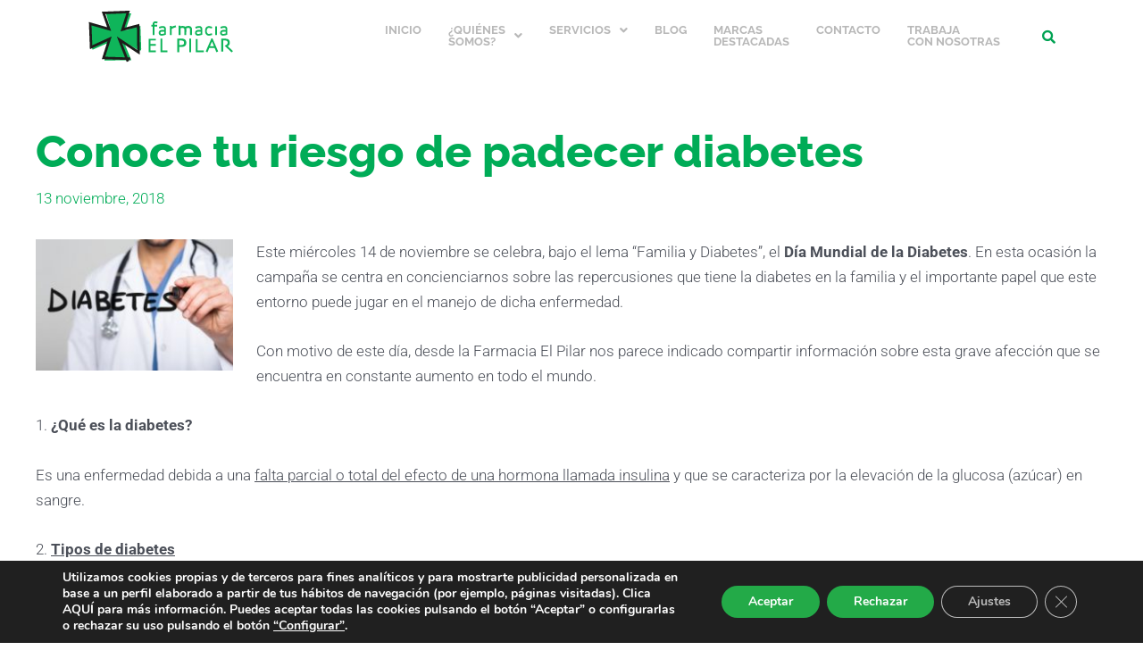

--- FILE ---
content_type: text/html; charset=utf-8
request_url: https://www.google.com/recaptcha/api2/anchor?ar=1&k=6LcburcZAAAAACZbB4tkTaIyjMsiF3Kx5FvAaR7j&co=aHR0cHM6Ly9mYXJtYWNpYWVscGlsYXIuZXM6NDQz&hl=en&v=7gg7H51Q-naNfhmCP3_R47ho&size=invisible&anchor-ms=20000&execute-ms=30000&cb=nj8hg5r4atc8
body_size: 48118
content:
<!DOCTYPE HTML><html dir="ltr" lang="en"><head><meta http-equiv="Content-Type" content="text/html; charset=UTF-8">
<meta http-equiv="X-UA-Compatible" content="IE=edge">
<title>reCAPTCHA</title>
<style type="text/css">
/* cyrillic-ext */
@font-face {
  font-family: 'Roboto';
  font-style: normal;
  font-weight: 400;
  font-stretch: 100%;
  src: url(//fonts.gstatic.com/s/roboto/v48/KFO7CnqEu92Fr1ME7kSn66aGLdTylUAMa3GUBHMdazTgWw.woff2) format('woff2');
  unicode-range: U+0460-052F, U+1C80-1C8A, U+20B4, U+2DE0-2DFF, U+A640-A69F, U+FE2E-FE2F;
}
/* cyrillic */
@font-face {
  font-family: 'Roboto';
  font-style: normal;
  font-weight: 400;
  font-stretch: 100%;
  src: url(//fonts.gstatic.com/s/roboto/v48/KFO7CnqEu92Fr1ME7kSn66aGLdTylUAMa3iUBHMdazTgWw.woff2) format('woff2');
  unicode-range: U+0301, U+0400-045F, U+0490-0491, U+04B0-04B1, U+2116;
}
/* greek-ext */
@font-face {
  font-family: 'Roboto';
  font-style: normal;
  font-weight: 400;
  font-stretch: 100%;
  src: url(//fonts.gstatic.com/s/roboto/v48/KFO7CnqEu92Fr1ME7kSn66aGLdTylUAMa3CUBHMdazTgWw.woff2) format('woff2');
  unicode-range: U+1F00-1FFF;
}
/* greek */
@font-face {
  font-family: 'Roboto';
  font-style: normal;
  font-weight: 400;
  font-stretch: 100%;
  src: url(//fonts.gstatic.com/s/roboto/v48/KFO7CnqEu92Fr1ME7kSn66aGLdTylUAMa3-UBHMdazTgWw.woff2) format('woff2');
  unicode-range: U+0370-0377, U+037A-037F, U+0384-038A, U+038C, U+038E-03A1, U+03A3-03FF;
}
/* math */
@font-face {
  font-family: 'Roboto';
  font-style: normal;
  font-weight: 400;
  font-stretch: 100%;
  src: url(//fonts.gstatic.com/s/roboto/v48/KFO7CnqEu92Fr1ME7kSn66aGLdTylUAMawCUBHMdazTgWw.woff2) format('woff2');
  unicode-range: U+0302-0303, U+0305, U+0307-0308, U+0310, U+0312, U+0315, U+031A, U+0326-0327, U+032C, U+032F-0330, U+0332-0333, U+0338, U+033A, U+0346, U+034D, U+0391-03A1, U+03A3-03A9, U+03B1-03C9, U+03D1, U+03D5-03D6, U+03F0-03F1, U+03F4-03F5, U+2016-2017, U+2034-2038, U+203C, U+2040, U+2043, U+2047, U+2050, U+2057, U+205F, U+2070-2071, U+2074-208E, U+2090-209C, U+20D0-20DC, U+20E1, U+20E5-20EF, U+2100-2112, U+2114-2115, U+2117-2121, U+2123-214F, U+2190, U+2192, U+2194-21AE, U+21B0-21E5, U+21F1-21F2, U+21F4-2211, U+2213-2214, U+2216-22FF, U+2308-230B, U+2310, U+2319, U+231C-2321, U+2336-237A, U+237C, U+2395, U+239B-23B7, U+23D0, U+23DC-23E1, U+2474-2475, U+25AF, U+25B3, U+25B7, U+25BD, U+25C1, U+25CA, U+25CC, U+25FB, U+266D-266F, U+27C0-27FF, U+2900-2AFF, U+2B0E-2B11, U+2B30-2B4C, U+2BFE, U+3030, U+FF5B, U+FF5D, U+1D400-1D7FF, U+1EE00-1EEFF;
}
/* symbols */
@font-face {
  font-family: 'Roboto';
  font-style: normal;
  font-weight: 400;
  font-stretch: 100%;
  src: url(//fonts.gstatic.com/s/roboto/v48/KFO7CnqEu92Fr1ME7kSn66aGLdTylUAMaxKUBHMdazTgWw.woff2) format('woff2');
  unicode-range: U+0001-000C, U+000E-001F, U+007F-009F, U+20DD-20E0, U+20E2-20E4, U+2150-218F, U+2190, U+2192, U+2194-2199, U+21AF, U+21E6-21F0, U+21F3, U+2218-2219, U+2299, U+22C4-22C6, U+2300-243F, U+2440-244A, U+2460-24FF, U+25A0-27BF, U+2800-28FF, U+2921-2922, U+2981, U+29BF, U+29EB, U+2B00-2BFF, U+4DC0-4DFF, U+FFF9-FFFB, U+10140-1018E, U+10190-1019C, U+101A0, U+101D0-101FD, U+102E0-102FB, U+10E60-10E7E, U+1D2C0-1D2D3, U+1D2E0-1D37F, U+1F000-1F0FF, U+1F100-1F1AD, U+1F1E6-1F1FF, U+1F30D-1F30F, U+1F315, U+1F31C, U+1F31E, U+1F320-1F32C, U+1F336, U+1F378, U+1F37D, U+1F382, U+1F393-1F39F, U+1F3A7-1F3A8, U+1F3AC-1F3AF, U+1F3C2, U+1F3C4-1F3C6, U+1F3CA-1F3CE, U+1F3D4-1F3E0, U+1F3ED, U+1F3F1-1F3F3, U+1F3F5-1F3F7, U+1F408, U+1F415, U+1F41F, U+1F426, U+1F43F, U+1F441-1F442, U+1F444, U+1F446-1F449, U+1F44C-1F44E, U+1F453, U+1F46A, U+1F47D, U+1F4A3, U+1F4B0, U+1F4B3, U+1F4B9, U+1F4BB, U+1F4BF, U+1F4C8-1F4CB, U+1F4D6, U+1F4DA, U+1F4DF, U+1F4E3-1F4E6, U+1F4EA-1F4ED, U+1F4F7, U+1F4F9-1F4FB, U+1F4FD-1F4FE, U+1F503, U+1F507-1F50B, U+1F50D, U+1F512-1F513, U+1F53E-1F54A, U+1F54F-1F5FA, U+1F610, U+1F650-1F67F, U+1F687, U+1F68D, U+1F691, U+1F694, U+1F698, U+1F6AD, U+1F6B2, U+1F6B9-1F6BA, U+1F6BC, U+1F6C6-1F6CF, U+1F6D3-1F6D7, U+1F6E0-1F6EA, U+1F6F0-1F6F3, U+1F6F7-1F6FC, U+1F700-1F7FF, U+1F800-1F80B, U+1F810-1F847, U+1F850-1F859, U+1F860-1F887, U+1F890-1F8AD, U+1F8B0-1F8BB, U+1F8C0-1F8C1, U+1F900-1F90B, U+1F93B, U+1F946, U+1F984, U+1F996, U+1F9E9, U+1FA00-1FA6F, U+1FA70-1FA7C, U+1FA80-1FA89, U+1FA8F-1FAC6, U+1FACE-1FADC, U+1FADF-1FAE9, U+1FAF0-1FAF8, U+1FB00-1FBFF;
}
/* vietnamese */
@font-face {
  font-family: 'Roboto';
  font-style: normal;
  font-weight: 400;
  font-stretch: 100%;
  src: url(//fonts.gstatic.com/s/roboto/v48/KFO7CnqEu92Fr1ME7kSn66aGLdTylUAMa3OUBHMdazTgWw.woff2) format('woff2');
  unicode-range: U+0102-0103, U+0110-0111, U+0128-0129, U+0168-0169, U+01A0-01A1, U+01AF-01B0, U+0300-0301, U+0303-0304, U+0308-0309, U+0323, U+0329, U+1EA0-1EF9, U+20AB;
}
/* latin-ext */
@font-face {
  font-family: 'Roboto';
  font-style: normal;
  font-weight: 400;
  font-stretch: 100%;
  src: url(//fonts.gstatic.com/s/roboto/v48/KFO7CnqEu92Fr1ME7kSn66aGLdTylUAMa3KUBHMdazTgWw.woff2) format('woff2');
  unicode-range: U+0100-02BA, U+02BD-02C5, U+02C7-02CC, U+02CE-02D7, U+02DD-02FF, U+0304, U+0308, U+0329, U+1D00-1DBF, U+1E00-1E9F, U+1EF2-1EFF, U+2020, U+20A0-20AB, U+20AD-20C0, U+2113, U+2C60-2C7F, U+A720-A7FF;
}
/* latin */
@font-face {
  font-family: 'Roboto';
  font-style: normal;
  font-weight: 400;
  font-stretch: 100%;
  src: url(//fonts.gstatic.com/s/roboto/v48/KFO7CnqEu92Fr1ME7kSn66aGLdTylUAMa3yUBHMdazQ.woff2) format('woff2');
  unicode-range: U+0000-00FF, U+0131, U+0152-0153, U+02BB-02BC, U+02C6, U+02DA, U+02DC, U+0304, U+0308, U+0329, U+2000-206F, U+20AC, U+2122, U+2191, U+2193, U+2212, U+2215, U+FEFF, U+FFFD;
}
/* cyrillic-ext */
@font-face {
  font-family: 'Roboto';
  font-style: normal;
  font-weight: 500;
  font-stretch: 100%;
  src: url(//fonts.gstatic.com/s/roboto/v48/KFO7CnqEu92Fr1ME7kSn66aGLdTylUAMa3GUBHMdazTgWw.woff2) format('woff2');
  unicode-range: U+0460-052F, U+1C80-1C8A, U+20B4, U+2DE0-2DFF, U+A640-A69F, U+FE2E-FE2F;
}
/* cyrillic */
@font-face {
  font-family: 'Roboto';
  font-style: normal;
  font-weight: 500;
  font-stretch: 100%;
  src: url(//fonts.gstatic.com/s/roboto/v48/KFO7CnqEu92Fr1ME7kSn66aGLdTylUAMa3iUBHMdazTgWw.woff2) format('woff2');
  unicode-range: U+0301, U+0400-045F, U+0490-0491, U+04B0-04B1, U+2116;
}
/* greek-ext */
@font-face {
  font-family: 'Roboto';
  font-style: normal;
  font-weight: 500;
  font-stretch: 100%;
  src: url(//fonts.gstatic.com/s/roboto/v48/KFO7CnqEu92Fr1ME7kSn66aGLdTylUAMa3CUBHMdazTgWw.woff2) format('woff2');
  unicode-range: U+1F00-1FFF;
}
/* greek */
@font-face {
  font-family: 'Roboto';
  font-style: normal;
  font-weight: 500;
  font-stretch: 100%;
  src: url(//fonts.gstatic.com/s/roboto/v48/KFO7CnqEu92Fr1ME7kSn66aGLdTylUAMa3-UBHMdazTgWw.woff2) format('woff2');
  unicode-range: U+0370-0377, U+037A-037F, U+0384-038A, U+038C, U+038E-03A1, U+03A3-03FF;
}
/* math */
@font-face {
  font-family: 'Roboto';
  font-style: normal;
  font-weight: 500;
  font-stretch: 100%;
  src: url(//fonts.gstatic.com/s/roboto/v48/KFO7CnqEu92Fr1ME7kSn66aGLdTylUAMawCUBHMdazTgWw.woff2) format('woff2');
  unicode-range: U+0302-0303, U+0305, U+0307-0308, U+0310, U+0312, U+0315, U+031A, U+0326-0327, U+032C, U+032F-0330, U+0332-0333, U+0338, U+033A, U+0346, U+034D, U+0391-03A1, U+03A3-03A9, U+03B1-03C9, U+03D1, U+03D5-03D6, U+03F0-03F1, U+03F4-03F5, U+2016-2017, U+2034-2038, U+203C, U+2040, U+2043, U+2047, U+2050, U+2057, U+205F, U+2070-2071, U+2074-208E, U+2090-209C, U+20D0-20DC, U+20E1, U+20E5-20EF, U+2100-2112, U+2114-2115, U+2117-2121, U+2123-214F, U+2190, U+2192, U+2194-21AE, U+21B0-21E5, U+21F1-21F2, U+21F4-2211, U+2213-2214, U+2216-22FF, U+2308-230B, U+2310, U+2319, U+231C-2321, U+2336-237A, U+237C, U+2395, U+239B-23B7, U+23D0, U+23DC-23E1, U+2474-2475, U+25AF, U+25B3, U+25B7, U+25BD, U+25C1, U+25CA, U+25CC, U+25FB, U+266D-266F, U+27C0-27FF, U+2900-2AFF, U+2B0E-2B11, U+2B30-2B4C, U+2BFE, U+3030, U+FF5B, U+FF5D, U+1D400-1D7FF, U+1EE00-1EEFF;
}
/* symbols */
@font-face {
  font-family: 'Roboto';
  font-style: normal;
  font-weight: 500;
  font-stretch: 100%;
  src: url(//fonts.gstatic.com/s/roboto/v48/KFO7CnqEu92Fr1ME7kSn66aGLdTylUAMaxKUBHMdazTgWw.woff2) format('woff2');
  unicode-range: U+0001-000C, U+000E-001F, U+007F-009F, U+20DD-20E0, U+20E2-20E4, U+2150-218F, U+2190, U+2192, U+2194-2199, U+21AF, U+21E6-21F0, U+21F3, U+2218-2219, U+2299, U+22C4-22C6, U+2300-243F, U+2440-244A, U+2460-24FF, U+25A0-27BF, U+2800-28FF, U+2921-2922, U+2981, U+29BF, U+29EB, U+2B00-2BFF, U+4DC0-4DFF, U+FFF9-FFFB, U+10140-1018E, U+10190-1019C, U+101A0, U+101D0-101FD, U+102E0-102FB, U+10E60-10E7E, U+1D2C0-1D2D3, U+1D2E0-1D37F, U+1F000-1F0FF, U+1F100-1F1AD, U+1F1E6-1F1FF, U+1F30D-1F30F, U+1F315, U+1F31C, U+1F31E, U+1F320-1F32C, U+1F336, U+1F378, U+1F37D, U+1F382, U+1F393-1F39F, U+1F3A7-1F3A8, U+1F3AC-1F3AF, U+1F3C2, U+1F3C4-1F3C6, U+1F3CA-1F3CE, U+1F3D4-1F3E0, U+1F3ED, U+1F3F1-1F3F3, U+1F3F5-1F3F7, U+1F408, U+1F415, U+1F41F, U+1F426, U+1F43F, U+1F441-1F442, U+1F444, U+1F446-1F449, U+1F44C-1F44E, U+1F453, U+1F46A, U+1F47D, U+1F4A3, U+1F4B0, U+1F4B3, U+1F4B9, U+1F4BB, U+1F4BF, U+1F4C8-1F4CB, U+1F4D6, U+1F4DA, U+1F4DF, U+1F4E3-1F4E6, U+1F4EA-1F4ED, U+1F4F7, U+1F4F9-1F4FB, U+1F4FD-1F4FE, U+1F503, U+1F507-1F50B, U+1F50D, U+1F512-1F513, U+1F53E-1F54A, U+1F54F-1F5FA, U+1F610, U+1F650-1F67F, U+1F687, U+1F68D, U+1F691, U+1F694, U+1F698, U+1F6AD, U+1F6B2, U+1F6B9-1F6BA, U+1F6BC, U+1F6C6-1F6CF, U+1F6D3-1F6D7, U+1F6E0-1F6EA, U+1F6F0-1F6F3, U+1F6F7-1F6FC, U+1F700-1F7FF, U+1F800-1F80B, U+1F810-1F847, U+1F850-1F859, U+1F860-1F887, U+1F890-1F8AD, U+1F8B0-1F8BB, U+1F8C0-1F8C1, U+1F900-1F90B, U+1F93B, U+1F946, U+1F984, U+1F996, U+1F9E9, U+1FA00-1FA6F, U+1FA70-1FA7C, U+1FA80-1FA89, U+1FA8F-1FAC6, U+1FACE-1FADC, U+1FADF-1FAE9, U+1FAF0-1FAF8, U+1FB00-1FBFF;
}
/* vietnamese */
@font-face {
  font-family: 'Roboto';
  font-style: normal;
  font-weight: 500;
  font-stretch: 100%;
  src: url(//fonts.gstatic.com/s/roboto/v48/KFO7CnqEu92Fr1ME7kSn66aGLdTylUAMa3OUBHMdazTgWw.woff2) format('woff2');
  unicode-range: U+0102-0103, U+0110-0111, U+0128-0129, U+0168-0169, U+01A0-01A1, U+01AF-01B0, U+0300-0301, U+0303-0304, U+0308-0309, U+0323, U+0329, U+1EA0-1EF9, U+20AB;
}
/* latin-ext */
@font-face {
  font-family: 'Roboto';
  font-style: normal;
  font-weight: 500;
  font-stretch: 100%;
  src: url(//fonts.gstatic.com/s/roboto/v48/KFO7CnqEu92Fr1ME7kSn66aGLdTylUAMa3KUBHMdazTgWw.woff2) format('woff2');
  unicode-range: U+0100-02BA, U+02BD-02C5, U+02C7-02CC, U+02CE-02D7, U+02DD-02FF, U+0304, U+0308, U+0329, U+1D00-1DBF, U+1E00-1E9F, U+1EF2-1EFF, U+2020, U+20A0-20AB, U+20AD-20C0, U+2113, U+2C60-2C7F, U+A720-A7FF;
}
/* latin */
@font-face {
  font-family: 'Roboto';
  font-style: normal;
  font-weight: 500;
  font-stretch: 100%;
  src: url(//fonts.gstatic.com/s/roboto/v48/KFO7CnqEu92Fr1ME7kSn66aGLdTylUAMa3yUBHMdazQ.woff2) format('woff2');
  unicode-range: U+0000-00FF, U+0131, U+0152-0153, U+02BB-02BC, U+02C6, U+02DA, U+02DC, U+0304, U+0308, U+0329, U+2000-206F, U+20AC, U+2122, U+2191, U+2193, U+2212, U+2215, U+FEFF, U+FFFD;
}
/* cyrillic-ext */
@font-face {
  font-family: 'Roboto';
  font-style: normal;
  font-weight: 900;
  font-stretch: 100%;
  src: url(//fonts.gstatic.com/s/roboto/v48/KFO7CnqEu92Fr1ME7kSn66aGLdTylUAMa3GUBHMdazTgWw.woff2) format('woff2');
  unicode-range: U+0460-052F, U+1C80-1C8A, U+20B4, U+2DE0-2DFF, U+A640-A69F, U+FE2E-FE2F;
}
/* cyrillic */
@font-face {
  font-family: 'Roboto';
  font-style: normal;
  font-weight: 900;
  font-stretch: 100%;
  src: url(//fonts.gstatic.com/s/roboto/v48/KFO7CnqEu92Fr1ME7kSn66aGLdTylUAMa3iUBHMdazTgWw.woff2) format('woff2');
  unicode-range: U+0301, U+0400-045F, U+0490-0491, U+04B0-04B1, U+2116;
}
/* greek-ext */
@font-face {
  font-family: 'Roboto';
  font-style: normal;
  font-weight: 900;
  font-stretch: 100%;
  src: url(//fonts.gstatic.com/s/roboto/v48/KFO7CnqEu92Fr1ME7kSn66aGLdTylUAMa3CUBHMdazTgWw.woff2) format('woff2');
  unicode-range: U+1F00-1FFF;
}
/* greek */
@font-face {
  font-family: 'Roboto';
  font-style: normal;
  font-weight: 900;
  font-stretch: 100%;
  src: url(//fonts.gstatic.com/s/roboto/v48/KFO7CnqEu92Fr1ME7kSn66aGLdTylUAMa3-UBHMdazTgWw.woff2) format('woff2');
  unicode-range: U+0370-0377, U+037A-037F, U+0384-038A, U+038C, U+038E-03A1, U+03A3-03FF;
}
/* math */
@font-face {
  font-family: 'Roboto';
  font-style: normal;
  font-weight: 900;
  font-stretch: 100%;
  src: url(//fonts.gstatic.com/s/roboto/v48/KFO7CnqEu92Fr1ME7kSn66aGLdTylUAMawCUBHMdazTgWw.woff2) format('woff2');
  unicode-range: U+0302-0303, U+0305, U+0307-0308, U+0310, U+0312, U+0315, U+031A, U+0326-0327, U+032C, U+032F-0330, U+0332-0333, U+0338, U+033A, U+0346, U+034D, U+0391-03A1, U+03A3-03A9, U+03B1-03C9, U+03D1, U+03D5-03D6, U+03F0-03F1, U+03F4-03F5, U+2016-2017, U+2034-2038, U+203C, U+2040, U+2043, U+2047, U+2050, U+2057, U+205F, U+2070-2071, U+2074-208E, U+2090-209C, U+20D0-20DC, U+20E1, U+20E5-20EF, U+2100-2112, U+2114-2115, U+2117-2121, U+2123-214F, U+2190, U+2192, U+2194-21AE, U+21B0-21E5, U+21F1-21F2, U+21F4-2211, U+2213-2214, U+2216-22FF, U+2308-230B, U+2310, U+2319, U+231C-2321, U+2336-237A, U+237C, U+2395, U+239B-23B7, U+23D0, U+23DC-23E1, U+2474-2475, U+25AF, U+25B3, U+25B7, U+25BD, U+25C1, U+25CA, U+25CC, U+25FB, U+266D-266F, U+27C0-27FF, U+2900-2AFF, U+2B0E-2B11, U+2B30-2B4C, U+2BFE, U+3030, U+FF5B, U+FF5D, U+1D400-1D7FF, U+1EE00-1EEFF;
}
/* symbols */
@font-face {
  font-family: 'Roboto';
  font-style: normal;
  font-weight: 900;
  font-stretch: 100%;
  src: url(//fonts.gstatic.com/s/roboto/v48/KFO7CnqEu92Fr1ME7kSn66aGLdTylUAMaxKUBHMdazTgWw.woff2) format('woff2');
  unicode-range: U+0001-000C, U+000E-001F, U+007F-009F, U+20DD-20E0, U+20E2-20E4, U+2150-218F, U+2190, U+2192, U+2194-2199, U+21AF, U+21E6-21F0, U+21F3, U+2218-2219, U+2299, U+22C4-22C6, U+2300-243F, U+2440-244A, U+2460-24FF, U+25A0-27BF, U+2800-28FF, U+2921-2922, U+2981, U+29BF, U+29EB, U+2B00-2BFF, U+4DC0-4DFF, U+FFF9-FFFB, U+10140-1018E, U+10190-1019C, U+101A0, U+101D0-101FD, U+102E0-102FB, U+10E60-10E7E, U+1D2C0-1D2D3, U+1D2E0-1D37F, U+1F000-1F0FF, U+1F100-1F1AD, U+1F1E6-1F1FF, U+1F30D-1F30F, U+1F315, U+1F31C, U+1F31E, U+1F320-1F32C, U+1F336, U+1F378, U+1F37D, U+1F382, U+1F393-1F39F, U+1F3A7-1F3A8, U+1F3AC-1F3AF, U+1F3C2, U+1F3C4-1F3C6, U+1F3CA-1F3CE, U+1F3D4-1F3E0, U+1F3ED, U+1F3F1-1F3F3, U+1F3F5-1F3F7, U+1F408, U+1F415, U+1F41F, U+1F426, U+1F43F, U+1F441-1F442, U+1F444, U+1F446-1F449, U+1F44C-1F44E, U+1F453, U+1F46A, U+1F47D, U+1F4A3, U+1F4B0, U+1F4B3, U+1F4B9, U+1F4BB, U+1F4BF, U+1F4C8-1F4CB, U+1F4D6, U+1F4DA, U+1F4DF, U+1F4E3-1F4E6, U+1F4EA-1F4ED, U+1F4F7, U+1F4F9-1F4FB, U+1F4FD-1F4FE, U+1F503, U+1F507-1F50B, U+1F50D, U+1F512-1F513, U+1F53E-1F54A, U+1F54F-1F5FA, U+1F610, U+1F650-1F67F, U+1F687, U+1F68D, U+1F691, U+1F694, U+1F698, U+1F6AD, U+1F6B2, U+1F6B9-1F6BA, U+1F6BC, U+1F6C6-1F6CF, U+1F6D3-1F6D7, U+1F6E0-1F6EA, U+1F6F0-1F6F3, U+1F6F7-1F6FC, U+1F700-1F7FF, U+1F800-1F80B, U+1F810-1F847, U+1F850-1F859, U+1F860-1F887, U+1F890-1F8AD, U+1F8B0-1F8BB, U+1F8C0-1F8C1, U+1F900-1F90B, U+1F93B, U+1F946, U+1F984, U+1F996, U+1F9E9, U+1FA00-1FA6F, U+1FA70-1FA7C, U+1FA80-1FA89, U+1FA8F-1FAC6, U+1FACE-1FADC, U+1FADF-1FAE9, U+1FAF0-1FAF8, U+1FB00-1FBFF;
}
/* vietnamese */
@font-face {
  font-family: 'Roboto';
  font-style: normal;
  font-weight: 900;
  font-stretch: 100%;
  src: url(//fonts.gstatic.com/s/roboto/v48/KFO7CnqEu92Fr1ME7kSn66aGLdTylUAMa3OUBHMdazTgWw.woff2) format('woff2');
  unicode-range: U+0102-0103, U+0110-0111, U+0128-0129, U+0168-0169, U+01A0-01A1, U+01AF-01B0, U+0300-0301, U+0303-0304, U+0308-0309, U+0323, U+0329, U+1EA0-1EF9, U+20AB;
}
/* latin-ext */
@font-face {
  font-family: 'Roboto';
  font-style: normal;
  font-weight: 900;
  font-stretch: 100%;
  src: url(//fonts.gstatic.com/s/roboto/v48/KFO7CnqEu92Fr1ME7kSn66aGLdTylUAMa3KUBHMdazTgWw.woff2) format('woff2');
  unicode-range: U+0100-02BA, U+02BD-02C5, U+02C7-02CC, U+02CE-02D7, U+02DD-02FF, U+0304, U+0308, U+0329, U+1D00-1DBF, U+1E00-1E9F, U+1EF2-1EFF, U+2020, U+20A0-20AB, U+20AD-20C0, U+2113, U+2C60-2C7F, U+A720-A7FF;
}
/* latin */
@font-face {
  font-family: 'Roboto';
  font-style: normal;
  font-weight: 900;
  font-stretch: 100%;
  src: url(//fonts.gstatic.com/s/roboto/v48/KFO7CnqEu92Fr1ME7kSn66aGLdTylUAMa3yUBHMdazQ.woff2) format('woff2');
  unicode-range: U+0000-00FF, U+0131, U+0152-0153, U+02BB-02BC, U+02C6, U+02DA, U+02DC, U+0304, U+0308, U+0329, U+2000-206F, U+20AC, U+2122, U+2191, U+2193, U+2212, U+2215, U+FEFF, U+FFFD;
}

</style>
<link rel="stylesheet" type="text/css" href="https://www.gstatic.com/recaptcha/releases/7gg7H51Q-naNfhmCP3_R47ho/styles__ltr.css">
<script nonce="BFOE1ECUurHarsPDLJxnfw" type="text/javascript">window['__recaptcha_api'] = 'https://www.google.com/recaptcha/api2/';</script>
<script type="text/javascript" src="https://www.gstatic.com/recaptcha/releases/7gg7H51Q-naNfhmCP3_R47ho/recaptcha__en.js" nonce="BFOE1ECUurHarsPDLJxnfw">
      
    </script></head>
<body><div id="rc-anchor-alert" class="rc-anchor-alert"></div>
<input type="hidden" id="recaptcha-token" value="[base64]">
<script type="text/javascript" nonce="BFOE1ECUurHarsPDLJxnfw">
      recaptcha.anchor.Main.init("[\x22ainput\x22,[\x22bgdata\x22,\x22\x22,\[base64]/[base64]/bmV3IFpbdF0obVswXSk6Sz09Mj9uZXcgWlt0XShtWzBdLG1bMV0pOks9PTM/bmV3IFpbdF0obVswXSxtWzFdLG1bMl0pOks9PTQ/[base64]/[base64]/[base64]/[base64]/[base64]/[base64]/[base64]/[base64]/[base64]/[base64]/[base64]/[base64]/[base64]/[base64]\\u003d\\u003d\x22,\[base64]\x22,\[base64]/ClcO/NURXej46RTlXw6zCssKFECDCq8OPCFPChFdywrkAw7vCi8KBw6dWN8OxwqMBegrCicOZw7h1PRXDsFBtw7rCrcOZw7fCtxPDl2XDj8K6wr0Ew6QqYgY9w5TChBfCoMKXwrZSw4fCmcOcWMOmwpB2wrxBwpnDsW/DlcO3NmTDgsOhw7bDicOCbsK4w7lmwr4QcUQ3GQt3FVnDlXhZwp0+w6bDgsKmw5/Do8OCPcOwwr42QMK+UsKHw6jCgGQoKQTCrUnDnlzDncKZw63DnsOrwrdXw5YDXTDDrADCm3/CgB3Dk8O7w4V9MMK2wpNubcKfKMOjCcOfw4HCssKGw7tPwqJ0w7LDmzk6w4o/wpDDqy1gdsORTsOBw7PDtcOERhIfwoPDmBZ3Qw1PDhXDr8K7bsKOfCAJcMO3UsKiwq7DlcOVw7PDpsKvaFfClcOUUcOnw4zDgMOuQn3Dq0gIw5bDlsKHYgDCgcOkwqLDsG3Cl8OqXMOoXcOJRcKEw4/[base64]/CisOpwqbDo3HDh8OvwpvCjsKEwoPDpUMibsOuw5oKw57CgMOcVEjCvMOTWHHDmh/Dky8WwqrDojvDsm7Dv8KgKl3ChsKVw7V0dsKhBxI/ABrDrl8GwrJDBBLDg1zDqMOVw6M3wpJ+w5V5EMOQwo55PMKqwpo+ehoZw6TDnsOXJMOTZQETwpFifsKvwq52HBZ8w5fDtcO8w4Y/dHfCmsOVJMOfwoXClcKFw7rDjDHCiMKSBirDu3nCmGDDjD1qJsKMwqHCuT7ChUMHTyvDmgQ5w7PDocONL2IDw5NZwpkMwqbDr8Ofw6cZwrIIwq3DlsKrKMOyQcK1M8KywqTCrcKOwoRlcMOYZk1Mw6/[base64]/CqMOPw71if1MGTcKZw7kGMsODwqkhwrJjwrx1D8KNckLCpMOwD8KGUMOXGgfCn8Omw4fCtcO4bAtlwpjDt3wmEhLDnU/DqSoPw4vDjCnCjCt0cHrDjWZKwoPCnMO+w7nDqzYgwoTCqMOUwprCr34Zf8KNw7gWwrVubMOYKULDtMOQL8K2VUXCqMKvw4UAwqUPfsKfw7bCk0Efw6XDn8KWJX/CsUc2w4VqwrDCocOIw5YswqHCpl4Jw6cHw4QdT23ChsOlO8O/[base64]/DnWTCusKfZBDDusORLQdSwpBRX8OTa8O/[base64]/[base64]/CosKGwp5zw7PDncO7c8OqG8KIw7DChxN3GGDDtyo2wq01w6TDvMODdBdHwpbCs0pTw6bCi8KkP8OSacOBdBluwqDDt2rDjnzCrEYpQsK7w61XJQoVwoZhVinCui4idMKOwo/DrzVvw6vCsAnCncKDwpTCnC3DscKLbsKRwrHCk33DgsOewoLClx/CpCFDw4gfwpYUIVPCi8Ozw6DDgsOBe8OwNR/[base64]/w65Ow5/DjMORN8Oow6PCkcKww64Tw7NDwpgRw4nDhsKaQcOPRGHCvcKhakoDM1DCmAhIaDvCjMKkS8KzwowHw5J5w7xTw5XCt8K9wrBhw63ChMKnw5B6w43DrsOFw4ENPcOON8OBUcOLRUJbVj/Dk8OnBcKCw6XDmMK2w6XCoGkPwrfClktMLU/CqGnDgn3CtMOCQgvCiMKMSlURw7/Ci8Kvwpl0WcK3w70pw7c/wqIsNBBcacOowphwwoDConfCuMKRGUrChG7Di8KRwpYWaHJZIFrChMOyBMKZOcKwUMKew6wTwqPDj8OTIsOWwr5ZEsOSOH/DiDpPwo/CkcOfw6Ejw4XCuMKAwpcldcKeS8K7P8KZJMOCKS3CgwJ+w5hsw7zDjGRRwp/CvcOjwo7Crg4TfMOSw5wUbkgyw7FLw75NYcKlbMKVw4vDnlYwBMKwCWbCrCQZwrBtHlzDpsKKw7cLw7TCssKLLQQSwpIFKitfwpwBNcOqwoQ0RMKPwrPDtmZswqfCtMKlw4YxZgFVHsOJfxlOwrNMFMKmw7nCvMKSw446wqbDqTF1w5F2wrpKYT5XJMO4TGHCvh/CgMOtwoIUwoFjw4t/e3V5EMOlIAbCi8KLQsOfHGlRaB7Dlnt4wr3DolNCWcKYw595w6Nww4Mvw5EaeV88WcO7VsOFwpx/wr0jw4XDqsK5TcKIwohGdzMAUMOfwpJcEkgaVRonwr7DrMO/O8KOM8OiABLClH/[base64]/ScOhw6wQw6TCm1jCssOjw7jCtMO/w5ACU1tDbcOndD7Dl8OPNTkrw5UFwqjCr8Ozw4nCvMKdwr3DqShdw43DpMK5wp5ywpTDhkJYwoLDoMK3w6BMwokMLcONGsOUw4HDtUNmYT9gw5TDssOqwp7DtnnDulnDtQDCtWbDgTzDh1cKwpIMRTPCicK7w4XCkMKkwrg/BDPCgMOCwo/DtEdOBsOdw6jClwV0wqBdLFQLwqAqOWjDnV4Cw7QJcwx3woLCl3huwq19P8KaWT/Dj1nCscOdwqbDlsKrJcKjwqljwo/DucOOw6pIAcKqw6PCo8OMJMKYQzHDqMOsEAfDm2hhFMKNwprDhsOvScKKY8KtwpPCgkrDhBTDqUXCvAHCgMOSNTQIwpdvw6PDuMKaB1/Dv3PCsTYrw73DsMKBb8K8w4YQwqBmwozChsO6b8OCMGXCg8Kcw5vDuQDCoG3Dq8Kkw6VuA8OKZm0GVsKWGsKBSsKXHE48MsKVwp02PHnCiMODYcOew5ciwr1IQU1Rw7lYworDrcK2XsKxwr4rwqzDtsKJwpbCjmMaVMO3wrHDgl/DnsOiw68QwoB1wq3CnsONw77CuShnw7BNwrB/w6nCoBTDsEZkeyZdPcK0w7opcMOuw6/DoT3DrsOZw4JwQcOmW1nCv8KoDB4ZVTkAwo5WwrYSZWLDo8OIdBXDh8KhL1sgwpxsDsOVw6/CiD3CtA/ClyjDpsKpwonCvMOHSMK1E3vCrlERw7VBdcKgw5Ahw6wdDsOnBgDDkMOIScKvw4bDicKKdmoeLsKfwqTDk2NrwrnCpEDCn8OBHcOdEQXDoRvDuAHCisOJAEfDhS8ewqV7JGRaIsOaw6E4EMKnw77DoHbCi3TDtcKpw5XDkA5Yw7bDjwJZN8O/wpXDhhjDnihxw7fDjFQXwqPDgsKaScOuMcO2w7/CgANKZwvCu1p1wp80Zh/ClQEzwqPChMO/P08ww51nwqQowo0sw5gIFMORXMOxwo17wo4DQ3TDvCI5BcONwprCqy1ew4ZvwrrDgsO4XsKAVcOtLHokwqIpwrbCncOkVMKJBEgoPcKKFmbDg3PDnzzCtcKAScOyw7sDBsOrw5DCqX0+wrvCnsO6bcKAwpfCtRDDrwRZwqMXw60/wqI5wqQfw7loQsKfYMK4w5bDh8OMC8KwNRfDvCw+dMOhwoHDuMOkwrpGTcOaT8KGworDtsOLbmlfw67CrlfDmsO9IcOpwpDClznCsTNXXsOiEDtCHMODwrtnw5YGwpDCkcO4KiRfw4bCmTXDjMKjbR9ewqbCsDHCjcOrw6HDvWLCrUU7BFbCmSE+DsKiwrrCjz/[base64]/Zy7CmFnDhX/CgsO1OHrDmj0tcQ/CqhhJw4fDgMOJXAnDuBYpwoDCv8KgwrXDkMKwal0TXRkpWsKaw7lOZMO/[base64]/ChAMOSXjDhwMPw7UqOsK6JhfDokLDpcKuTjkELX/DiQ4Ow6NCSn8kw4p5wpFlNmvDjsOCwqnCm1giZcOYYsKdFcOpDm1NHMKPEcOTwrgcw4bDsg1gG0zDlSoJdcKsG0UiOVV7QmAnJEnCohLClzfDpxRdw6UTw7Z5GMKaVVhuLMOqw6XDlsOYwpXCjyd9w6g3GMOsasODVAzCm1Zbwq11LXHDhT/CnMOow7rCt1l5Ux7CmTRlVMOKwqpDah9HW01qU35zGCrCj3TCo8OxESvDglbDsT/CgRvDtT/[base64]/[base64]/wofDgzXCpRvDl03Dv0/Dg2vCgxR2XTTCgMK6M8Owwo3ChcOoTiEcwo3Dm8OFwrYTDhcSEsOSwp1iIcOGw4ptw77CgMKMM149wpvCliZdw6bDuHltwr4Pwr1/aXbDr8Ohw4fCq8OPfRfColfCkcKzNcO+wq4+WUnDoUrDrWwZNcKhw6FNRMKQBgbCtXTDizRNw5lnKRnDqsKuwqk0wqXClUjDmnhUFg1lEcObVTIfwrZkO8KFw7BswoBMSTQtw54gw4/DhsOKHcO/w6jCgAfDo2kEeHPDg8KvBjVqwpHCkR7CjcKDwrBQUS3DqMOXNW/Cn8OEHmgPKsKzScOQw4Vka1jDosOXw4rDmwXDs8OzTsK9QsKZUsOGIDc9AMKlwpDDkWx0wpoSGQvDqk/Dr23ClcOaNVcFw73DjsKfwoPCnsOYwpMAwp4Nw486w7xKwoAWwoDDk8KOw6l7wptvT1LClcKxwrQewoZvw4BrJsOFPsK5w7bCtMOMw4A7LU7Dq8Oww57ChCPDlcKCw4PCq8OIwoZ/YsOOScKPSMO4WsKOwrMzasO3agtHw6nDnxY1w6VXw7zDkj7DqcOLXcOxITjDr8Kyw5HDigl4wpc4NRZ7w40Af8K5PcObw6wxCihFwq5dEyvCpWtCYcOKUBZtVcK/w5bCjjJFecKTT8KGUcOsdRLDgW7DssOEwqzChsOtwq/Dk8K7Z8KiwqQPZMKpw7Qvwp/CoT8Zwqg1w6nDhwLDqSZrM8O8EsOGcx9ow4kqNsKbNMOFJxtdJFvDjyLDuELCuwHDncK+NsOOwpPDqFB0woF8GMOWPgfCu8Ouw6xfZgpww70cw4BzYMOvwpMdLWrDjgw4wodNwqUFVX0Rw4nDjcOAd3/CsWPCisK3e8KzN8KSOARLQMK8wojCncKfwpBka8Kuw7FpLjEFcQ/DusOWwqM+wrUdCsKcw5IXMkEDBATDghZ2wr3Co8Kew5/Cnlpew6c2dRjCjsKaPntowpLCksObCi5XGz/[base64]/CmEDDoX08wr7Cp8KKwogtcMKkw4lJKMKDwqcbdMKrwpjCt8OoVMOxH8Kyw6PDm1zDvcK7w5sze8O/ZMK/cMOgw6TCpMO1McOBdRTDimUmwrp9w77DpMK/[base64]/DoUMlwpjDssOYc8OTw5vCoFnDt8OHw4TDosKwGMOxw6/DmTVRw7ZGKsKowo3DpSBxRV3DrAJrw5/CsMKncMOFw6vDmcK2OMKdw781cMK3ccK0E8KeOExnwrxJwrFQwopxwr/Dsi5Lw7JpYXvDlGhjw53DqcOgNl8UYXwtaQHDisO/w6/DoxJqw48UHxQ3PmF8wq8BdV4kEV4SLH/CrTJrw5vDggLChMKNw7zCjH1FIGcewqTCl2bCg8OTw4Uew7ccwr/CjMK5w4YbCxrCs8Kiw5YAwphCwozCiMKyw7vDrFRRXhZKw5FtSGtkC3DDvcO0wrsraTJ4IBQpwpDDj37DtULDiTjCrSDDqsKEfTQUw5LDuwNFwqPCrMOIExDDs8OHbsK6wqlnX8KCw6FFKjvDg3DDl1/Du0RBwpF4w7c/[base64]/DgWHCrcKHwr/DsGAgKBbDp8K9wogjw4nDicOPw6bCviDCgjQzHWIHAcObwqx+Z8OCw7/DlsKIfsK6GMKmwqkGwpLDjkXCo8O3dm9hCQbDrcOzLMOHwqvDjsKpRRTCuzHDukBxw6DDksOaw6QlwoXCl3DDmXTDsw9nbScXEcONDcOXbsOJwqYWwr8DdSjDsmYew5VdMV/DvsOPwpJoRsKJwrdEZW91w4Flw7Y5EsOOXR7Cm3QIK8KUNxYpMsKow6w1w5XDpMO+UzbDoy7DtD7CnMK+FivCisO+w6XDlWPCrsOFwoLDrTddw4zCrsOUFDVAwoAVw4sAPxHDkBh/LsOfwrI5wqzDrjdawoNBWcO5TsKrwpvCrsKRwqPCmkMjwq9ZwqPCpcOcwqfDmWbDsMOdDcKQworCoQlqDVEWAw7Cr8KFwoJzw5x0wpc6dsKhG8Kpw4zDiDTCkBohw7pICUPDmMKRwo1gJl4zCcKOwpEKW8O2SFVvw5xBwppvAH7CgsOHw5jDqsOUMz8Hw6bDqcKHw4/DkTLDojfDumnDu8KQw4Zgw6xiw5/DtBfCmCsYwrEqYxfDl8KoJETDh8KxPjfDocORAMKOdQHDgMOww7/[base64]/DjMOkwoXDp8Kbw5XCkFNLQcKxwpM5WX0QwqbDoCfDocO/w73CpMO4bsOowpTCscKhwq/Dixtowq0qf8ONwodHwqlfw7rDq8O5GGXCllHCuwx7woIVP8O3wpTCpsKUe8Onw7XCvsKhw7ALNgXDisKwwrvDp8OUJXnDvEBvwqrDuyo+w7/ClHXCtQJ1I2lXf8KNJlVXB0fCuHrDrMOgwqbCusKFE3HCml7DoCowSAzCosKJw7l9w7NOwrJrwoRlb1zCpFXDkMOCc8KOJMK/RWQnwoXCglgPw5/[base64]/Dr8O/[base64]/Cv8KncMOjfgbDlcOPJ3kpAkIDfcObJTknw5B/PcO6w5XCpXNCAELCvVbCoDkEe8O2wql1YxtKdDnCgcKkwq8TJMK1XMKrTjJxw6IOwpvCojbCh8K6w5PDhsKYw4TDjS0fwq3DqGgRwpzDo8KHWsKTw6jCkcK3UmnDp8KkYMK2FsKDw747DcO3dXzDsMKFBTfCm8O+wrfDkMOlOcK+w43DpF/CgcKYVcKjwqQ1PwjDs8O1HMK+woNAwotiw4s3K8K0VDBxwpRywrcjEcKkw6PDiFcfcMOaRjcDwrPDqcOZwoUxw6Q/[base64]/CrQnDoMO6KMK4YVnDpsK4O3J2RMO6WgXCs8K3D8KGw60aMEolw5fDl8K/wqPDkA0LwoTDi8K5aMKnKcOMAyDDvGM0bA7DrTbCngXDsXANw7RdYsOGwoBnUsO+ZcOrWcONwpxVezjDg8KFwpNQBMOfw5hEwozCvBZQw7jDrSt1SX1eKifCgcK/w4hMwqbDscOKw7dAw4bDsXQDwoQGTMKQOcOVdMKDwpfCmcK/Ch/CgGIWwp85wp0YwoQ+wp52HcO6w7rCrhIXFsOTJ2PDjsKNK3vCrUVjJhDDsSvCh0nDsMKcwqBTwqtTAwLDmCJSwobDhMKBw5lHTcKYR0HDmxPDgcO1w4E9fsOtw5hyVMOAwo3CvMKIw43DhsKyw4dww4YmHcO7w4oVw7nCrCVIBcOpw6LDjxBFwrfCh8O4OQlZw5NDwr/Cv8KOwoYQPsOwwqcdwrjCssOoIcK2IsOcw6E7Ox7CqcOWw5B1IxHDpGTClj0dw7rCghUQwrXCrMK2FsKYDyYXwofDoMKrAlbDq8K8LUfDnEvDtG3Dpn4gQMO5M8KnaMOjwpJrw5sZwpHDgcK1wovDohHCs8Ogw6Ukw5/DqwLDgXBNaEgIGRLCp8KvwrpYP8ODwo50wr4pwoc7bcKTw6HCnMKtTAtyBcOgwp9fw4/CswgfAMOBaTjDg8O6PsKzWcO2w6JMw6hmXMOeecKXS8OOw6fDpsKzw4jCjMOEGDHCgMOMwoE7w4rDo3xxwpwvwp7DjRwowpPCgnhXwoTDqsK3DTp5RcKBw48zEH3DjArDlMOcwoFgwp/ClmTCscKiw4ItJCIzwqVYw63DnsKtAcK9wqzDj8Ksw4Ifw5jCnsORwoEXKMKowp8Lw4rCjzoJEA81w5/Djlh+w5vCpcKCA8OGwrh/DMOsUsOuw4wOwrrCpMO9wq3DhT7DsgXDqCLDjw7CgsOOYXLDrsOKw7dESXfDph7CrWfDhzfDog8nwrrCpcO7DlwHw4sKwoTDlcOBwrcmC8KFf8Kiw4oUwqN8QcKmw4fCu8Orw5BvU8OZZyzCkR/DjsK8W3bCnhAdBMOIw4VawonCncK3PnDClj8OZ8K4CsKkUAMCw59wFcOCPsKXbMOHwqUuwpVbecKKw685BFVtwoVpXcKIwrdIw70xw6vCp19OKcOXwockw7YhwrzCs8KzwpbCi8OUQcKydCARw7JLWMO+wpnCjQTCuMKswp/DusKqDwbDjSfCpMKpTMOgJEkAH0MOw4nDhMO8w5U8wqJ6w55xw5ZdAl9uFmwdwpHCg2xIGMOBw73Cv8K0J3jDjMKgCxEJwpRJNsOMwpXDgcOmw7l/KksqwqMoU8KMCzHDosKfwrAqw5LDocOOBMK+MsOQacOcXMKuw43DoMK/woLDkjXCqsO3ZcKUwr4KPSzDpjrClsOvwrTCnsKHw53CqV/CmMOvwoIfTcKzQcKsU2NNwqJ3w7IgTyIbM8OTYRnDuA7CosOuUwfCgSnDtWMFCMO4wqzChMOEw4V8w58Nw4haQcOtFMK6ZMK8wpEGUcKxwqELFinClcOgasK4wo3Cs8OhNcKqCD7CtQ4Rw51/[base64]/CgiULHMONcwZPw7TDgU7Dk8O+w6NKwojCrcOtJ3JUZMOZw5zDlcK5JsO+wqZOw64Sw7QHHMOTw6nCisOxw4vCh8OvwqkdE8OvLVbCriptw6EZw4BTCcKiFyA/[base64]/CgsO3UMOzw7bDj8KaCXLDoinDvcOKw4jCnMKpd3tHL8OKesOAwrMowqgdEGUYLDI2wpjCjlvCp8KJUxLCjXfDilIUZH3DviI5H8KEJsO1DmbCq3vDgMK7wqlRw6UKGDTCpsK0wo4/X2DDoi7Dhmk9GMOzw4HDvTofw7fCm8OkJ1sRw6fCvMOmc3/CiUArw7l8W8KCK8Kdw6bCnHfCrMK2woLCh8K9wqZUUsOdwpXCrA9rw6/DtcO1RCjCkyY9MTLCsmHCqsOxwrF1cj7DlF7Cq8Obw54Vw53Dt3jDgn8bwpXCvX3Cg8OIQQEgJmvCtQHDtcOAwrjCo8K1ZVbCgVfDiMK7UsOww6fDgRVyw6JOIcOTXFRQU8K9wos5wrPDsDx+RsKxXSdSw4jCrcKAw57DqMO3wp/Co8KDwq4zLMO4wqVLwpDCkMKJMGEHw7DDvsK9wpTDuMK6XcOXwrYUIHM/w400wplNPEJOw7t0XsKsw7guUUXDtFxNSnbCocKjw6PDqMOXw6hiGUDCugPCljzDmcOdLDfChQPCuMKvw7REwq/Dt8KNWcKcw7Q4HBdywprDkcKCXwtmJsKGbMOyK2/Cu8OxwrdfOMOfMzEKw7TCgMOyYsOgw4bDnW3Cp0ElbhR9XUPDlMKewo/[base64]/ChcKUWcKgwoYnCFDDvHthIU/[base64]/CcOoHU5iOsK4eygLw47CncKPw4jCtsOdwq8ew55JdcOvwrnDo1rDkEE0wqJMw6F1w7jCskUNUlFRwpkGw4vCp8OFNnhiVMKlw7AEJDNBw7Ryw4tTU24iwojChm/[base64]/CmldZwq3CgQEBJcOINj5lGMO6w6EPwpJCw6bCocO5DX4lwrp3Q8KKwrkHw7nDsnHCg2XDtn9hwozDm0gow6h4DWXCi1fDg8ONN8OqexASJMKJdcOtbm/DqDLDusKSXjHCrsO1wpzChH4SGsOidcO2w5cKfsO8w53CgT8Sw57CusOuMGDDsz/Cn8Kjw6PDjRzDqmwjW8K+KS7Dq1jClcOXw7MoSMKqTgUSacKkw6fCmQPDtcK2AMOfw4/DkcKYwoMrehrCsU7DkTEawqR1wq3Di8K8w43ChsKzw4rDiCZ+esKYUmYJN27DiXg8wpvDgVnChEnCncOYwoBsw4kaEMKiZsOIYMKxw6h7aE3DlcK2w6FUQsOYc0/Ct8OyworDjsOpWz7CvTgmRMO7w6PClAbCuC/CnGTDvMOeBsOew7BpeMOndg44P8OJw7DDlMKnwpZydUnDmsOtw4PCsmHDjz3Dr1cjHMOIS8ODwpXDosOLwp/Dhi7Dt8KeTcK3AF3DnsKJwotVHFrDtTbDk8K5YSZ3w4Zxw4dZw45Pw6jCosOJfcOow7XDisOdViobwooIw50/Q8O6CWtlwrpawp/CqsOOciRGNMKJwpXChsOdwqDCrDsLJMO8KcKvXyU/dmnCrFQHwrfDhcORwrfCjsK2w5TDn8KowpUUwpTDsDocwqUEPRZJA8KLw4/DgS7CpDbCrmtDw7fCisOdJVbCvThHf1LCqGPCkmIiwrtEw67Dg8KRw4PDkV/DuMKrw6nCuMOew7lCOsOkUsKlNRdJa09AWMOjw7t1wrp7wpguw7k2w7NFw7A3wrfDvsOMBSNmwpNoJyTDhsKaE8K2w5rDrMKZAcOmSBTDghDCpMKCazzChsKSwpnCv8OMccO/ecKqD8KmakfDt8K2d0lpwqZZNcKWw48BwoXDqcK9NRVTwps5QsKFa8K8CWbCkW/DpMOyAMOZTMKsbMKrZERmw7IAwoQnw557fcOqw7bCtBzDh8OSw5/CisKBw7DCkMKgw6TCt8O+w7fDvxJ0W3pJasKowpY/TU3CqSTDii3Cm8KbMcKmw54iesKpC8KCT8KzNGd3IMOFDVcoBxvCgi3DoTxqJcOEw6vDt8OVw6cRH0HDkV07wp3DmRLChlZqwqHDncK3GTrDg27CgsOXAFbDum/[base64]/CpcK8AsKnBcK/w5xGw6HDmCrCnFvCoSvDnsOPDcKYB2hDMilIVcKuDMOyPcOjIi49w5fCsDXDicOqXcKtwrXCpsO0wqhAFMKgwp/[base64]/[base64]/[base64]/DoSzDlV/[base64]/Dn03DtMKwOBbDsSzCkMOew4oyGATDhBBnwqhTwrY5Gn/Ct8Ozw6FvNCjCr8KvUQ3DvUwKwp7DmjzCq2zDmD4OwpvDlDHDihpmP05Qw7nCrgnClMKxaxYsQsOWB3/DvMONw7jDrg/[base64]/FX3DscKnYmTChMO0w7UiWcOaLcK0IcKQK8KWwo1HwpLClAsDwoFBw4jDty5owprDqWo9wqzDgVNgKsKMwpNEw7PCjU7CnFgswrbCq8K5w6/ClcKuw5F2PFdackPCgBZ2BsK/RyHDpMK/PHBGU8OEwroUFCc/[base64]/CiU9dEsO6MMKRT0vDhGIMFjDCv3XCvMONwqE6N8OuZMKSwpxGCcK8McOAw7LCs3/CrcOsw6swUsKyYB8LCcOYw4/CuMOnw4/CvV1Rw6VmwovCpGYdamx+w5DDgSXDmEsgVzsFaAx9w6fDmCFzFARLdsK8w4Ulw6LCjMOPWMOjwr4YIcKzF8KrV1hzw4zDgADDtcKHwrrCsmrDvn3DgRwyYBUDawgyfcKWwppqwpMcAx8QwqvDvBJpw4vCq1oywpAhKnLCsWsqwp3Dl8K/w7FeGnrClGPDj8KcFMKrwo7DjWAkYMKBwr3DsMKIG2o4w43Ck8O+TcKPwqLDkTvCin0nTsKAwpXDjMOvdMKUwowIw4M4USjCmMKQOUE/Ck7DkHjDiMKhwonCnsOdw6/DrsOeUMOBw7bDszzDp1PDnDcvwrnDtMKkQsK1KsOOHVshwro3wqoGeT7Dmx9ww63CohLCtEpcwpnDhTjDh1ZBw6DDoSUfw7ISwq3DjyrCrScTwp7CsFxBKCp9X1TDpwUFKcK5VEfCicK9TcOawqMjCMOow5vCnsOuw63ClAjDnX0kOR4bG3I/w4rDihdiByLClXdAwq7CvMOww4Z1EsOHwrXDlUgzLsKNAS/CuH3CmV0/w4PDh8KmMxNWw7TDhjLCpcObPsKRw58Owoc2w744fMOwNcKjw5LDtsKyFBN5w4/[base64]/DrMKvCsK5KlbDh8Oqwr/[base64]/CncKVwpYNYhXDrGEjwr/[base64]/CjUDDlnfDhB3CmnwAwqDDm8Kye8KJwrRoaAQtw4HCgMO7MXnCgG9XwqdBw6pzEMKSfnQCZsKYEn/DojR1w6kNwqfCosOZbcKHNMOYwrZ0w7/CvsK+PMKgCcKoZcKfGHx6wrTCkcKKCD/Cn0LCv8KcVUdeRShLXgfCgsOmZcKYw5VJS8KZw7ZHHiDCuyPCqy/Dm3/Ct8KwZBfDssO0JsKAw7l4fMKuJk7CvcKLN3wzccKKAAN+w6dpXsKPXyvDosOUwrXClDNSQ8Kdc0Q8wqw3w4nClsO+JMO7R8OJw4h0wpHCisKxwr3Dulk1KcO4w6BqwqTDpHkEw5zDmzDCmsKOwoMcwr/DnQ3DvRVDw5pobMKNw7LCg2/DjMK7wrjDlcKBw6odJ8OrwqUGLcKRfsKtUsKKwqvDuCRPw7wLZU8xOmE4VjvDhsKxMh3CssO1asK0w6fCvRrDnsOxSEwFJcK7GgsYTMOHARDDlRwMNMKZw4rCr8KTBAvDsU/[base64]/[base64]/w6MbQyhuw6LDvV5FDRzComIFEcOaw5Q+worCpS17wr3DgnHDlsORwrTDhcOiw7vChcKfwqdiU8KjBgHCpsOTJMK1d8KgwqMBw6jDvEMmwo7DrVBsw7nDplhQXgTDu2fCrMK3wqLDh8Ovw6VqTylMw4HDv8KObMKlwoF0wo/CjsO0w7XDmcKrNsO0w4rCl1o9w7stci1iw4kCVcKNXxIXw59vwqPCl0c9wqDCtMKVKSpwHV3DvhPCu8Orw5TCj8KJwrBuE2hRw5PDpnrCpsOVfGVbw57Cg8KLw7lCFGA0wr/Dnn7Cr8OIwogKc8K7ZMKiwpHDqXjDkMOuwoFCwrEXB8Khw6AkEMKRwp/DtcOmwpXDrxnChsKvwqZJw7BvwqM0J8Kew7p3wpvCrDBAAGjDmsOWw7gYQzQMw53DqxzCh8KSwoMrw7zDmBTDmhlBVEvDnnTCpEQvFGLDqjXCnMK9wqjCgsKHw40HWsOod8OBw4LDnwjDiVvCmj/DqzXDh0HCjMOdw75fwoxJwq5SbCfCgMOswq3DucKow4vCmX7DpcKzwqBJJw4VwoQ7w6czTkfCrsOLw7I2w4d+NhzDq8KYPMKYM0N6wqV/OBDCvMKlw5/CvcOJbkzDggHCjMK2J8KcIcKyw5/Cs8KADkNqwpXCuMKNNsKxNxnDgkLCnsO/w6wVJUfDjC3CscO2w6DDvUklSMOnw5waw48HwrghRxRgDBEow4HDmz8kXMKXwrJhwpt5wrzCnsKyworCrFkMw48Sw542Mml1w70BwoMmwprDgC89w4PCrMOMw592WcOhf8OKw5EPwp/[base64]/DvmpuwprDicKnw7DCpMOfKWLChBrDgCDDqmJhGsOCFzt8wqrCisOEE8KGGFsPU8O8w4VJw4bDmcOfK8K2dxHCmAvCosKpNMOQIcOAw4c2w5TCkDI8ZsKiw68xwqlKwpdTw75fw7VVwp/[base64]/DimMuPibCmkgPY0wjwoTCn8O4d8Kxw7oIwqrChGHCtcOsOm7CtMORw4rCtkAyw5phwqXCu3HDrMO/wrFDwowpDUTDoHLCksKFw4Fiw4fClcKlwozCjMKJJh42woTDqABvOEvCksKqD8OWLcKpw714ZMKnKMKxwqoJD3xUMiNwwrnDgn/CsXohB8KkODLDuMKEPRPCt8KGM8Kzw69pPBzCnD4pLmbDjW91w5ZBwpfDvXMxw4QGBMOrUUspBMOJw4gswr1TVRkQBsO2w5kNbcKbR8KlfcOedyXCusODw69fw7PDlcOUw7DDqcOcaS/Dl8KsG8O9L8KdI1zDmiTCrsO9w7rCvcOTw6NKwqbCvsO/w6LCocO9ckBuG8KXwoBMwo/CqyZ7ZVnDiWUxZsOYw57DjsOCw5oVcMK+PMKBdcKAw7nCsyR/L8Ocw6jDk1nDmsKQfSYpwqvDkhopPcOzfF/DrcKMw4Qhw5FAwprDhD9Cw6DDp8Oww6HDvXJPwqfDjsObI3lCwpzCtcKae8KywrV9ZmVow4Y0wp7DkXYEwpbDmD5ffR/DuizChAXDuMKKBcOXwqg3dC3Crj3Dtx3CpEDDvX0WwrZXwroQwo/Dk33DqinDrcKmV3TCkW3CrcK3PMKyPwRaJjrDhWo2wrrCvsK9wrjCvcOZwqDDpxvCm2/DgFbDpSXDgMKgSsKawogCw7R8a0NpwqvChV9vwrsnCFk/w5RnHMOWClHCqgt+wqwqfcOjMsKiwqYGwr/DosO4WsONDcOGD1sow7XDlMKhX0dKc8K4wqw6wofDjSnDp1HCpsKYwoIyKhs1S18bwqpGw7EIw6ZTw7x4P0MJImbCpR4kwohBwq5rw5bCucOyw4bDnTTCgMKQFzbDhhnDl8K1wqV7woQeQGHCjsKzO19edVE9PGXDgBhJw7rDjsOXGsO7eMK/XwoEw6kHw5bDnsO8wrd8EMOvwpl+P8OTw4kRw4kRfCIyw4rCgsOOwrPCvMK8UMOBw5E1wqfDjMO+w7NPw5sAw6zDiW8KcTbDrMKeecKHw4BeVMO9XsK0fh/Dr8OGERIBwqvCicKdTMKDC0HDqkzCq8KRQ8OkBcKQWMKxwrJTw53ClBJRw743CMOlw5LDg8O5Twg/w4bDmsOraMKWQkE7wp9vesOdwqdPAcKubcOrwr4RwrjCqVgAL8KXBcK+OG/Cl8ORUcOSwr/Dtj40MHR0I300JiMdw6DDswVha8OVw6nDusOOw4HDhsKPf8Kmwq/DjsOpw5LDkQJhe8OXXwXDrcO/w7YIwqbDlMOEMMOCTUfDgAPCuk12w7/Cp8OZw7BtF2cjMMOhbkvCkcOWwqHDv3BlW8KVSBzCmC5nw4vDnsOHXzDDri1Qw7LCv1jCkTJLflTCkC11KRINKsK6w5rDvSvDicK+V2YawopUwp/DvWUlGcKPFi3Dvg05w5jCsks4W8OVw4PCvS1UVhfCtcKbcBkEfhvCkGxSw6N7w6g0Wnlbw7k7DMOoacKHEygDX31jwpHDtMKrejDDgzkFUyzCjnlhScO/[base64]/Ck1/[base64]/CjMK6w5LCpMK4wpN3OMOBwqfChsK7OAHDknfCvMORPcOkKsOQw47DqcKbR0Vzc03Cs3oYE8Kxe8KANHt4azYLw6txw7jCucK8SGUCHcKCw7fDgMOUdsKnw4TDvMOQR2bCjG8gw5MVAFBfw7dww77CvMKVDsK8cRooa8K6wp8aeQVyW3/DhMKYw44Tw5bDswbDnBNGfWBNwp1HwrLCs8OPwocpwqvDrxrCssOZcsOrw6vCiMOxUArCpy3DgcOqwr4JPRZdw6h5wqB9w7XCn3jCoBElfcOWRiBUw7bDmBrCtsOSAcO/IcOmHMK9w7XCiMKmw7NmNx1Hw4zDiMOMw4HDiMKDw4h0e8KKdcOMwqxIwoPDtCLCncKNwpHDnUXCqnIkNVbDjsOPwo0jwpjCnl/CjMOoUcKxOcKAw7rDl8OHw5ZawqbCnD/Dq8KFw5jCgTPCr8OmK8K/HcOGY0vCrMObRcOvCHBTw7Adw7PDvw7DtsOyw5cTwowyYi5sw5/Cu8Oew5nDvMOPwoDDuMOUw6QbwqxrM8OTfsKQw7bDr8K/w5HDqcOXwqxWw7TCnhlyWDIgYMKwwqQ8w7DCri/Di1/DmcKBwrLDgzHDucOBw4B5wpnDrUnDtRUtw5JrAcKNVcKTWlnDisK9w6QLesOUDDIsX8OGwpJGwoXDin/CqcOUwq4vIgl+w6UGeDFRwrlVJcOfA23DnsKrX23CgcKkNMKwOznCqQDCsMOjw6fCssKVEQJ0w4gbwrt0IXx2FMOoKMKmwpXChMO0F2PDv8O3wpImw5wvw7YEw4DCrMKrf8KLw5zChWDCmVnCp8KbDcKbEBo9w7/Dv8KMwqjCihpqw7zChsKow6IrCcOFBsOtZsOxfAgya8Orw5rCqX9/Y8ONe3gyeAbCsnHDu8KFPVlJw6nDj1R7wpRmFTfDpRM3wo/CuDbDrF56XB1KwqnCtxxiH8OVwpQywrjDnzM9w4fCjTdgSsKdAMK0RsOAV8OuMmTCsTdRw6zDhB/DqBo2TsOVwopUwpnCp8OKBMOKCUHCrMOiMcKmDcKswqTDtcO1FBd+fcOUw4LCmnrCmV4twp4XZMKPwoDDrsOMJhMcVcOnw6fDvF0ZUsOrw4rCr1rDkMOGw5BgdllWwqLDj1/Dr8OUw7QKwqHDl8KYwonDr2hScWjCt8KNAsOfwpjDqMKPwqAuw57Ch8KbHVPDssKIVh/CocKTWDPCjTPChcOEWRjCtzXDocK4w5pdEcOvWcKlBcO1ABbDnsKES8OYNsOAa8KewovDssKNWR9xw6rCncOqEEvCjsOsHMKqP8OfwrNhwolPVsKJwonDicOOesKxNyzCkAPCmsOKwqogwq13w7tSw7HCj3DDsGnCgxbDrBLCm8OOc8Oxwo/CsMOlw7jDtsKCw4PDuW15DsO2aCzDgyo3woXCgl0LwqZkG17CkS3CsEzDvMOrX8OKCcOacsO6aTJ8AHE9wpV9D8OAwrjCqSEdw50gwpHDg8OWPcOGw4MIw7LCgAjChAZAEl/[base64]/DpHnDh8Odw6lhG0vDgDphYCRjDAIRIMODwqPCsMO2dcKzS0gWNETCpcOPUsOwB8KywqYGQ8OBwqZtA8KFwok2Lh0FHV4/WWkRWcO5AHfCsE7CoRMyw71QwobDjsOTJVc/[base64]/[base64]/CoQHDtcKowpvCp8O1woEHwrLDjw1JDkNCwrtFPcKvP8KKMsOmwpZDfBfDuEXCpAXDn8KhCmfCtsK8woDClH4ow43CusKxRgrCmntAbsKAeV/CjWM+JnlbBsOwJ08ZRVDDtVPDj03DnMOQw5/DjcOOW8OKbF3CtMK1OklWL8Kew5dqEwDDtHRJUsKTw7fChMOMaMOTwqjCgFfDlsOMw5orwqfDpg7DjcObw4ZowrQSwo3Dp8K8HMKow6QlwrXDjnLDoAF7wpHDjF7CoynCusO3NsOYVMKvGGpswrxSwqgowonDmi5Aczg0wpFqbsKdPmcIwo/CkWMOMhDCsMOIR8OswptNw5DCpsO3acO3wp7Dq8KySB7DhMOIRsOBw6bDvWoQw44/w5jDvsOufwsqw5jDkzslwobDgRXCjT96akrDvcKpw5rCqGpgw7DDvcOKMmFowrHDrQotw6/CpFkswqLCkcORW8OCw7kXw4R0RMOtGErDl8KmbMKvRgbDgiAVLUgqMkzDvVtoPnbDrMKfElM9w71ewrgNB0I8BsOywpHCp03CmcOkYQTCusKnC2kawrdZwr5mdsKbdsOZwpkfwobCkcONw7YZwqpowpMxBwDDtG7DvMKje1V6w5DDs2/CoMOCwrJMNsOfwpbDqkwVKsOHfGnCuMKCW8O+w4d5w5xdw5lhwp0lMcOGZBgZwrI2w7rCusOYF1o5w5nCskYwDMO7w7XDl8Ocw7w0TWvCosKIUcO/Ox/DozHDmW3Ct8KDSAnDgALCt33DkcKowrHCvFo9HXIBUy08dMKkVcOuw5rCtznDgUsSw4DCoWBdDnXDnxvCjsOMwobChXISb8OJwogjw70ywprCscKOw48hZcOdey0fwpp7w4/CrcKleA4zJiA4wp9Xwrxawp3CtGvCocK+wpAhLsK0wpbChlLClh3CqcK6bg7CqDp9KW/DucOHfHE5XgXDvcO+SRdjQsOYw4FQFMOuw6XCiwzDs0gjw4tgBBpowow2BF/DjXXDpyfCu8OAwrfCvgc9DWDCg0Zqw4bDjsKUT0p0PBPDoTsQKcKvw4/ChxnCiB3CtMKgwrvDpR3DjB3CkMODwqjDhMKZUMOXwrRwEksBfGzChlXDoGlCwpLDq8OCQicOOMOewq3CllDCszJOwrnDokVRW8KxJUnCrgPClcKkL8OkORnDiMO5JsKFM8O6w5jDtntqIl3DkT4/wrBfw5rDnsKSSMKjSMKUP8OWw7TDocORwohww4ALw7HDojTCkxsnf0JgwoA/[base64]/[base64]/[base64]/[base64]/Cuk9Iw4DDuCwYYMO1w63DjBfDvmUbwpgQw5bCtMK3w7lHEmRxIMKuCsK8KMOPwphlw6PCkMKpw7o7FkUzM8KNGC4nO3IcwqfDkRDClgVJYTQmw4/DhRZ0w7nDlVlnw7/DunjDucOQOsO6Ig0TwojCscOgwo7DnsO+wr/DkMOSwqDDj8OfwqPDiFLClGYCw4pKwrrDr0HDvsKQNU4PZRYqw7YtE3B/wqc2JsOmIDIPZgHCgsKaw6jDn8Kxwrw0w418wp9ZeUzDkVjChsK/SyBPwphSU8OofsKDw6gbUsKnwoYIw755RWUSw60vw7MDfsOjdWPCrzXDkiJHwr/Cl8KewpnCosKWw4/DkCLCkGXDn8Kgf8KSw4HDhcKfHcK+wrHChAl7wqMYMsKOw4gJwr9ywqrCnMK8N8KKwrNkwo8gHCvDtMOVwq7DkAYwwpfDl8KjI8OJwok5wo/[base64]/NsKww7IvccK/[base64]/DpMKiQwl+RsKhYMObYMOLwrl3Uy1fwplhw7o4bxU7PzPDh05pFMK2aXEYTmIhw55GE8KXw5/Dg8OhKxhSw6JJPMK7BcOewrF+c1HCh1g8fsK2fGnDtMOJS8Owwo1VB8KTw4PDm2A7w7EGw7dbbMKJYzjChcOYAsKowrXDssOCwowpQyXCvF/DrSkJw4wRw6DCpcKSZE/[base64]\x22],null,[\x22conf\x22,null,\x226LcburcZAAAAACZbB4tkTaIyjMsiF3Kx5FvAaR7j\x22,0,null,null,null,0,[21,125,63,73,95,87,41,43,42,83,102,105,109,121],[-1442069,716],0,null,null,null,null,0,null,0,null,700,1,null,0,\[base64]/tzcYADoGZWF6dTZkEg4Iiv2INxgAOgVNZklJNBoZCAMSFR0U8JfjNw7/vqUGGcSdCRmc4owCGQ\\u003d\\u003d\x22,0,0,null,null,1,null,0,1],\x22https://farmaciaelpilar.es:443\x22,null,[3,1,1],null,null,null,1,3600,[\x22https://www.google.com/intl/en/policies/privacy/\x22,\x22https://www.google.com/intl/en/policies/terms/\x22],\x22DbPIdsd+QlSu1oxE6iKzOwEuWW2sNepqzcm5aHKXIXE\\u003d\x22,1,0,null,1,1767452058211,0,0,[118,214],null,[141,211,62],\x22RC-LYpRESXG9gnDCA\x22,null,null,null,null,null,\x220dAFcWeA65MLf6SqOH4JrjWYWBXyNDWTqD2VPYLzNAXEOd7_G-rCpQrSbI6QkhJqTBvFVB7XDxk9pkXhMyMlThmIgoIyjky6Y7hQ\x22,1767534858299]");
    </script></body></html>

--- FILE ---
content_type: text/css
request_url: https://farmaciaelpilar.es/wp-content/uploads/elementor/css/post-5337.css?ver=1749549055
body_size: 9988
content:
.elementor-bc-flex-widget .elementor-5337 .elementor-element.elementor-element-2bf9104.elementor-column .elementor-widget-wrap{align-items:center;}.elementor-5337 .elementor-element.elementor-element-2bf9104.elementor-column.elementor-element[data-element_type="column"] > .elementor-widget-wrap.elementor-element-populated{align-content:center;align-items:center;}.elementor-5337 .elementor-element.elementor-element-d036ce7 .hfe-site-logo-container, .elementor-5337 .elementor-element.elementor-element-d036ce7 .hfe-caption-width figcaption{text-align:left;}.elementor-5337 .elementor-element.elementor-element-d036ce7 .widget-image-caption{margin-top:0px;margin-bottom:0px;}.elementor-5337 .elementor-element.elementor-element-d036ce7 .hfe-site-logo-container .hfe-site-logo-img{border-style:none;}.elementor-bc-flex-widget .elementor-5337 .elementor-element.elementor-element-0121629.elementor-column .elementor-widget-wrap{align-items:center;}.elementor-5337 .elementor-element.elementor-element-0121629.elementor-column.elementor-element[data-element_type="column"] > .elementor-widget-wrap.elementor-element-populated{align-content:center;align-items:center;}.elementor-5337 .elementor-element.elementor-element-0334401 .menu-item a.hfe-menu-item{padding-left:15px;padding-right:15px;}.elementor-5337 .elementor-element.elementor-element-0334401 .menu-item a.hfe-sub-menu-item{padding-left:calc( 15px + 20px );padding-right:15px;}.elementor-5337 .elementor-element.elementor-element-0334401 .hfe-nav-menu__layout-vertical .menu-item ul ul a.hfe-sub-menu-item{padding-left:calc( 15px + 40px );padding-right:15px;}.elementor-5337 .elementor-element.elementor-element-0334401 .hfe-nav-menu__layout-vertical .menu-item ul ul ul a.hfe-sub-menu-item{padding-left:calc( 15px + 60px );padding-right:15px;}.elementor-5337 .elementor-element.elementor-element-0334401 .hfe-nav-menu__layout-vertical .menu-item ul ul ul ul a.hfe-sub-menu-item{padding-left:calc( 15px + 80px );padding-right:15px;}.elementor-5337 .elementor-element.elementor-element-0334401 .menu-item a.hfe-menu-item, .elementor-5337 .elementor-element.elementor-element-0334401 .menu-item a.hfe-sub-menu-item{padding-top:15px;padding-bottom:15px;}.elementor-5337 .elementor-element.elementor-element-0334401 ul.sub-menu{width:220px;}.elementor-5337 .elementor-element.elementor-element-0334401 .sub-menu a.hfe-sub-menu-item,
						 .elementor-5337 .elementor-element.elementor-element-0334401 nav.hfe-dropdown li a.hfe-menu-item,
						 .elementor-5337 .elementor-element.elementor-element-0334401 nav.hfe-dropdown li a.hfe-sub-menu-item,
						 .elementor-5337 .elementor-element.elementor-element-0334401 nav.hfe-dropdown-expandible li a.hfe-menu-item,
						 .elementor-5337 .elementor-element.elementor-element-0334401 nav.hfe-dropdown-expandible li a.hfe-sub-menu-item{padding-top:15px;padding-bottom:15px;}.elementor-5337 .elementor-element.elementor-element-0334401 .hfe-nav-menu__toggle{margin-left:auto;}.elementor-5337 .elementor-element.elementor-element-0334401 a.hfe-menu-item, .elementor-5337 .elementor-element.elementor-element-0334401 a.hfe-sub-menu-item{font-family:"Raleway", Sans-serif;font-size:13px;font-weight:700;text-transform:uppercase;}.elementor-5337 .elementor-element.elementor-element-0334401 .menu-item a.hfe-menu-item, .elementor-5337 .elementor-element.elementor-element-0334401 .sub-menu a.hfe-sub-menu-item{color:#B8B8B8;}.elementor-5337 .elementor-element.elementor-element-0334401 .menu-item a.hfe-menu-item:hover,
								.elementor-5337 .elementor-element.elementor-element-0334401 .sub-menu a.hfe-sub-menu-item:hover,
								.elementor-5337 .elementor-element.elementor-element-0334401 .menu-item.current-menu-item a.hfe-menu-item,
								.elementor-5337 .elementor-element.elementor-element-0334401 .menu-item a.hfe-menu-item.highlighted,
								.elementor-5337 .elementor-element.elementor-element-0334401 .menu-item a.hfe-menu-item:focus{color:var( --e-global-color-5c8e4b9 );}.elementor-5337 .elementor-element.elementor-element-0334401 .sub-menu,
								.elementor-5337 .elementor-element.elementor-element-0334401 nav.hfe-dropdown,
								.elementor-5337 .elementor-element.elementor-element-0334401 nav.hfe-dropdown-expandible,
								.elementor-5337 .elementor-element.elementor-element-0334401 nav.hfe-dropdown .menu-item a.hfe-menu-item,
								.elementor-5337 .elementor-element.elementor-element-0334401 nav.hfe-dropdown .menu-item a.hfe-sub-menu-item{background-color:#fff;}.elementor-5337 .elementor-element.elementor-element-0334401 .sub-menu li.menu-item:not(:last-child),
						.elementor-5337 .elementor-element.elementor-element-0334401 nav.hfe-dropdown li.menu-item:not(:last-child),
						.elementor-5337 .elementor-element.elementor-element-0334401 nav.hfe-dropdown-expandible li.menu-item:not(:last-child){border-bottom-style:solid;border-bottom-color:#C4C4C4;border-bottom-width:1px;}.elementor-5337 .elementor-element.elementor-element-0334401 div.hfe-nav-menu-icon{color:var( --e-global-color-5c8e4b9 );}.elementor-5337 .elementor-element.elementor-element-0334401 div.hfe-nav-menu-icon svg{fill:var( --e-global-color-5c8e4b9 );}.elementor-bc-flex-widget .elementor-5337 .elementor-element.elementor-element-bf386bf.elementor-column .elementor-widget-wrap{align-items:center;}.elementor-5337 .elementor-element.elementor-element-bf386bf.elementor-column.elementor-element[data-element_type="column"] > .elementor-widget-wrap.elementor-element-populated{align-content:center;align-items:center;}.elementor-5337 .elementor-element.elementor-element-1442430 .hfe-input-focus .hfe-search-icon-toggle input[type=search]{width:250px;}.elementor-5337 .elementor-element.elementor-element-1442430 .hfe-search-icon-toggle input[type=search]{padding:0 calc( 15px / 2);}.elementor-5337 .elementor-element.elementor-element-1442430 .hfe-search-icon-toggle i.fa-search:before{font-size:15px;}.elementor-5337 .elementor-element.elementor-element-1442430 .hfe-search-icon-toggle i.fa-search, .elementor-5337 .elementor-element.elementor-element-1442430 .hfe-search-icon-toggle{width:15px;}.elementor-5337 .elementor-element.elementor-element-1442430 .hfe-input-focus .hfe-search-form__input:focus{background-color:#ededed;}.elementor-5337 .elementor-element.elementor-element-1442430 .hfe-input-focus .hfe-search-icon-toggle .hfe-search-form__input{border-style:none;border-radius:3px;}.elementor-5337 .elementor-element.elementor-element-1442430 .hfe-search-icon-toggle i{color:var( --e-global-color-5c8e4b9 );border-color:var( --e-global-color-5c8e4b9 );fill:var( --e-global-color-5c8e4b9 );}@media(max-width:1024px){.elementor-5337 .elementor-element.elementor-element-ab7c874{padding:10px 10px 10px 10px;}.elementor-5337 .elementor-element.elementor-element-2bf9104 > .elementor-element-populated{margin:0px 0px 0px 0px;--e-column-margin-right:0px;--e-column-margin-left:0px;padding:0px 0px 0px 0px;}.elementor-5337 .elementor-element.elementor-element-0121629 > .elementor-element-populated{margin:0px 0px 0px 0px;--e-column-margin-right:0px;--e-column-margin-left:0px;padding:0px 0px 0px 0px;}.elementor-5337 .elementor-element.elementor-element-0334401 .sub-menu a.hfe-sub-menu-item,
						 .elementor-5337 .elementor-element.elementor-element-0334401 nav.hfe-dropdown li a.hfe-menu-item,
						 .elementor-5337 .elementor-element.elementor-element-0334401 nav.hfe-dropdown li a.hfe-sub-menu-item,
						 .elementor-5337 .elementor-element.elementor-element-0334401 nav.hfe-dropdown-expandible li a.hfe-menu-item,
						 .elementor-5337 .elementor-element.elementor-element-0334401 nav.hfe-dropdown-expandible li a.hfe-sub-menu-item{padding-top:27px;padding-bottom:27px;}.elementor-5337 .elementor-element.elementor-element-0334401 nav.hfe-nav-menu__layout-horizontal:not(.hfe-dropdown) ul.sub-menu, .elementor-5337 .elementor-element.elementor-element-0334401 nav.hfe-nav-menu__layout-expandible.menu-is-active, .elementor-5337 .elementor-element.elementor-element-0334401 nav.hfe-nav-menu__layout-vertical:not(.hfe-dropdown) ul.sub-menu{margin-top:17px;}.elementor-5337 .elementor-element.elementor-element-0334401 .hfe-dropdown.menu-is-active{margin-top:17px;}.elementor-5337 .elementor-element.elementor-element-bf386bf > .elementor-element-populated{margin:0px 0px 0px 0px;--e-column-margin-right:0px;--e-column-margin-left:0px;padding:0px 0px 0px 0px;}}@media(max-width:767px){.elementor-5337 .elementor-element.elementor-element-2bf9104{width:80%;}.elementor-5337 .elementor-element.elementor-element-0121629{width:10%;}.elementor-5337 .elementor-element.elementor-element-0334401 .sub-menu a.hfe-sub-menu-item,
						 .elementor-5337 .elementor-element.elementor-element-0334401 nav.hfe-dropdown li a.hfe-menu-item,
						 .elementor-5337 .elementor-element.elementor-element-0334401 nav.hfe-dropdown li a.hfe-sub-menu-item,
						 .elementor-5337 .elementor-element.elementor-element-0334401 nav.hfe-dropdown-expandible li a.hfe-menu-item,
						 .elementor-5337 .elementor-element.elementor-element-0334401 nav.hfe-dropdown-expandible li a.hfe-sub-menu-item{padding-top:24px;padding-bottom:24px;}.elementor-5337 .elementor-element.elementor-element-0334401 nav.hfe-nav-menu__layout-horizontal:not(.hfe-dropdown) ul.sub-menu, .elementor-5337 .elementor-element.elementor-element-0334401 nav.hfe-nav-menu__layout-expandible.menu-is-active, .elementor-5337 .elementor-element.elementor-element-0334401 nav.hfe-nav-menu__layout-vertical:not(.hfe-dropdown) ul.sub-menu{margin-top:22px;}.elementor-5337 .elementor-element.elementor-element-0334401 .hfe-dropdown.menu-is-active{margin-top:22px;}.elementor-5337 .elementor-element.elementor-element-bf386bf{width:10%;}}@media(min-width:768px){.elementor-5337 .elementor-element.elementor-element-2bf9104{width:21%;}.elementor-5337 .elementor-element.elementor-element-0121629{width:73.332%;}.elementor-5337 .elementor-element.elementor-element-bf386bf{width:5%;}}@media(max-width:1024px) and (min-width:768px){.elementor-5337 .elementor-element.elementor-element-2bf9104{width:20%;}}

--- FILE ---
content_type: text/css
request_url: https://farmaciaelpilar.es/wp-content/uploads/elementor/css/post-5392.css?ver=1749549055
body_size: 16949
content:
.elementor-5392 .elementor-element.elementor-element-6fdadcb:not(.elementor-motion-effects-element-type-background), .elementor-5392 .elementor-element.elementor-element-6fdadcb > .elementor-motion-effects-container > .elementor-motion-effects-layer{background-color:#009249;}.elementor-5392 .elementor-element.elementor-element-6fdadcb{transition:background 0.3s, border 0.3s, border-radius 0.3s, box-shadow 0.3s;padding:80px 0px 80px 0px;}.elementor-5392 .elementor-element.elementor-element-6fdadcb > .elementor-background-overlay{transition:background 0.3s, border-radius 0.3s, opacity 0.3s;}.elementor-5392 .elementor-element.elementor-element-66b5b00 .elementor-icon-list-items:not(.elementor-inline-items) .elementor-icon-list-item:not(:last-child){padding-bottom:calc(0px/2);}.elementor-5392 .elementor-element.elementor-element-66b5b00 .elementor-icon-list-items:not(.elementor-inline-items) .elementor-icon-list-item:not(:first-child){margin-top:calc(0px/2);}.elementor-5392 .elementor-element.elementor-element-66b5b00 .elementor-icon-list-items.elementor-inline-items .elementor-icon-list-item{margin-right:calc(0px/2);margin-left:calc(0px/2);}.elementor-5392 .elementor-element.elementor-element-66b5b00 .elementor-icon-list-items.elementor-inline-items{margin-right:calc(-0px/2);margin-left:calc(-0px/2);}body.rtl .elementor-5392 .elementor-element.elementor-element-66b5b00 .elementor-icon-list-items.elementor-inline-items .elementor-icon-list-item:after{left:calc(-0px/2);}body:not(.rtl) .elementor-5392 .elementor-element.elementor-element-66b5b00 .elementor-icon-list-items.elementor-inline-items .elementor-icon-list-item:after{right:calc(-0px/2);}.elementor-5392 .elementor-element.elementor-element-66b5b00 .elementor-icon-list-icon i{color:#FFFFFFDB;transition:color 0.3s;}.elementor-5392 .elementor-element.elementor-element-66b5b00 .elementor-icon-list-icon svg{fill:#FFFFFFDB;transition:fill 0.3s;}.elementor-5392 .elementor-element.elementor-element-66b5b00{--e-icon-list-icon-size:21px;--icon-vertical-offset:0px;}.elementor-5392 .elementor-element.elementor-element-66b5b00 .elementor-icon-list-icon{padding-right:0px;}.elementor-5392 .elementor-element.elementor-element-66b5b00 .elementor-icon-list-item > .elementor-icon-list-text, .elementor-5392 .elementor-element.elementor-element-66b5b00 .elementor-icon-list-item > a{font-family:"Raleway", Sans-serif;font-size:20px;font-weight:700;}.elementor-5392 .elementor-element.elementor-element-66b5b00 .elementor-icon-list-text{color:#FFFFFF;transition:color 0.3s;}.elementor-5392 .elementor-element.elementor-element-c33b791{font-family:"Raleway", Sans-serif;color:#FFFFFF;}.elementor-5392 .elementor-element.elementor-element-02024cc .elementor-icon-list-items:not(.elementor-inline-items) .elementor-icon-list-item:not(:last-child){padding-bottom:calc(0px/2);}.elementor-5392 .elementor-element.elementor-element-02024cc .elementor-icon-list-items:not(.elementor-inline-items) .elementor-icon-list-item:not(:first-child){margin-top:calc(0px/2);}.elementor-5392 .elementor-element.elementor-element-02024cc .elementor-icon-list-items.elementor-inline-items .elementor-icon-list-item{margin-right:calc(0px/2);margin-left:calc(0px/2);}.elementor-5392 .elementor-element.elementor-element-02024cc .elementor-icon-list-items.elementor-inline-items{margin-right:calc(-0px/2);margin-left:calc(-0px/2);}body.rtl .elementor-5392 .elementor-element.elementor-element-02024cc .elementor-icon-list-items.elementor-inline-items .elementor-icon-list-item:after{left:calc(-0px/2);}body:not(.rtl) .elementor-5392 .elementor-element.elementor-element-02024cc .elementor-icon-list-items.elementor-inline-items .elementor-icon-list-item:after{right:calc(-0px/2);}.elementor-5392 .elementor-element.elementor-element-02024cc .elementor-icon-list-icon i{color:#FFFFFFDB;transition:color 0.3s;}.elementor-5392 .elementor-element.elementor-element-02024cc .elementor-icon-list-icon svg{fill:#FFFFFFDB;transition:fill 0.3s;}.elementor-5392 .elementor-element.elementor-element-02024cc{--e-icon-list-icon-size:21px;--icon-vertical-offset:0px;}.elementor-5392 .elementor-element.elementor-element-02024cc .elementor-icon-list-icon{padding-right:0px;}.elementor-5392 .elementor-element.elementor-element-02024cc .elementor-icon-list-item > .elementor-icon-list-text, .elementor-5392 .elementor-element.elementor-element-02024cc .elementor-icon-list-item > a{font-family:"Raleway", Sans-serif;font-size:20px;font-weight:700;}.elementor-5392 .elementor-element.elementor-element-02024cc .elementor-icon-list-text{color:#FFFFFF;transition:color 0.3s;}.elementor-5392 .elementor-element.elementor-element-2485dcd .elementor-icon-list-icon i{transition:color 0.3s;}.elementor-5392 .elementor-element.elementor-element-2485dcd .elementor-icon-list-icon svg{transition:fill 0.3s;}.elementor-5392 .elementor-element.elementor-element-2485dcd{--e-icon-list-icon-size:14px;--icon-vertical-offset:0px;}.elementor-5392 .elementor-element.elementor-element-2485dcd .elementor-icon-list-text{color:#FFFFFF;transition:color 0.3s;}.elementor-5392 .elementor-element.elementor-element-c5cee0e .elementor-element-populated .elementor-heading-title{color:#FFFFFF;}.elementor-5392 .elementor-element.elementor-element-c5cee0e > .elementor-element-populated{color:#FFFFFF;text-align:left;}.elementor-5392 .elementor-element.elementor-element-c5cee0e .elementor-element-populated a{color:#FFFFFF;}.elementor-5392 .elementor-element.elementor-element-c5cee0e .elementor-element-populated a:hover{color:#F3F3F3;}.elementor-5392 .elementor-element.elementor-element-f5e7f81 .elementor-icon-list-items:not(.elementor-inline-items) .elementor-icon-list-item:not(:last-child){padding-bottom:calc(0px/2);}.elementor-5392 .elementor-element.elementor-element-f5e7f81 .elementor-icon-list-items:not(.elementor-inline-items) .elementor-icon-list-item:not(:first-child){margin-top:calc(0px/2);}.elementor-5392 .elementor-element.elementor-element-f5e7f81 .elementor-icon-list-items.elementor-inline-items .elementor-icon-list-item{margin-right:calc(0px/2);margin-left:calc(0px/2);}.elementor-5392 .elementor-element.elementor-element-f5e7f81 .elementor-icon-list-items.elementor-inline-items{margin-right:calc(-0px/2);margin-left:calc(-0px/2);}body.rtl .elementor-5392 .elementor-element.elementor-element-f5e7f81 .elementor-icon-list-items.elementor-inline-items .elementor-icon-list-item:after{left:calc(-0px/2);}body:not(.rtl) .elementor-5392 .elementor-element.elementor-element-f5e7f81 .elementor-icon-list-items.elementor-inline-items .elementor-icon-list-item:after{right:calc(-0px/2);}.elementor-5392 .elementor-element.elementor-element-f5e7f81 .elementor-icon-list-icon i{color:#FFFFFFDB;transition:color 0.3s;}.elementor-5392 .elementor-element.elementor-element-f5e7f81 .elementor-icon-list-icon svg{fill:#FFFFFFDB;transition:fill 0.3s;}.elementor-5392 .elementor-element.elementor-element-f5e7f81{--e-icon-list-icon-size:21px;--icon-vertical-offset:0px;}.elementor-5392 .elementor-element.elementor-element-f5e7f81 .elementor-icon-list-icon{padding-right:0px;}.elementor-5392 .elementor-element.elementor-element-f5e7f81 .elementor-icon-list-item > .elementor-icon-list-text, .elementor-5392 .elementor-element.elementor-element-f5e7f81 .elementor-icon-list-item > a{font-family:"Raleway", Sans-serif;font-size:20px;font-weight:700;}.elementor-5392 .elementor-element.elementor-element-f5e7f81 .elementor-icon-list-text{color:#FFFFFF;transition:color 0.3s;}.elementor-5392 .elementor-element.elementor-element-5c0e320 .elementor-icon-list-items:not(.elementor-inline-items) .elementor-icon-list-item:not(:last-child){padding-bottom:calc(0px/2);}.elementor-5392 .elementor-element.elementor-element-5c0e320 .elementor-icon-list-items:not(.elementor-inline-items) .elementor-icon-list-item:not(:first-child){margin-top:calc(0px/2);}.elementor-5392 .elementor-element.elementor-element-5c0e320 .elementor-icon-list-items.elementor-inline-items .elementor-icon-list-item{margin-right:calc(0px/2);margin-left:calc(0px/2);}.elementor-5392 .elementor-element.elementor-element-5c0e320 .elementor-icon-list-items.elementor-inline-items{margin-right:calc(-0px/2);margin-left:calc(-0px/2);}body.rtl .elementor-5392 .elementor-element.elementor-element-5c0e320 .elementor-icon-list-items.elementor-inline-items .elementor-icon-list-item:after{left:calc(-0px/2);}body:not(.rtl) .elementor-5392 .elementor-element.elementor-element-5c0e320 .elementor-icon-list-items.elementor-inline-items .elementor-icon-list-item:after{right:calc(-0px/2);}.elementor-5392 .elementor-element.elementor-element-5c0e320 .elementor-icon-list-icon i{color:#FFFFFFDB;transition:color 0.3s;}.elementor-5392 .elementor-element.elementor-element-5c0e320 .elementor-icon-list-icon svg{fill:#FFFFFFDB;transition:fill 0.3s;}.elementor-5392 .elementor-element.elementor-element-5c0e320{--e-icon-list-icon-size:21px;--icon-vertical-offset:0px;}.elementor-5392 .elementor-element.elementor-element-5c0e320 .elementor-icon-list-icon{padding-right:0px;}.elementor-5392 .elementor-element.elementor-element-5c0e320 .elementor-icon-list-item > .elementor-icon-list-text, .elementor-5392 .elementor-element.elementor-element-5c0e320 .elementor-icon-list-item > a{font-family:"Raleway", Sans-serif;font-size:20px;font-weight:700;}.elementor-5392 .elementor-element.elementor-element-5c0e320 .elementor-icon-list-text{color:#FFFFFF;transition:color 0.3s;}.elementor-5392 .elementor-element.elementor-element-6c5c982 .elementor-icon-list-icon i{color:#FFFFFF;transition:color 0.3s;}.elementor-5392 .elementor-element.elementor-element-6c5c982 .elementor-icon-list-icon svg{fill:#FFFFFF;transition:fill 0.3s;}.elementor-5392 .elementor-element.elementor-element-6c5c982{--e-icon-list-icon-size:14px;--icon-vertical-offset:0px;}.elementor-5392 .elementor-element.elementor-element-6c5c982 .elementor-icon-list-item > .elementor-icon-list-text, .elementor-5392 .elementor-element.elementor-element-6c5c982 .elementor-icon-list-item > a{font-size:13px;}.elementor-5392 .elementor-element.elementor-element-6c5c982 .elementor-icon-list-text{color:#FFFFFF;transition:color 0.3s;}.elementor-5392 .elementor-element.elementor-element-168580f .elementor-icon-list-items:not(.elementor-inline-items) .elementor-icon-list-item:not(:last-child){padding-bottom:calc(0px/2);}.elementor-5392 .elementor-element.elementor-element-168580f .elementor-icon-list-items:not(.elementor-inline-items) .elementor-icon-list-item:not(:first-child){margin-top:calc(0px/2);}.elementor-5392 .elementor-element.elementor-element-168580f .elementor-icon-list-items.elementor-inline-items .elementor-icon-list-item{margin-right:calc(0px/2);margin-left:calc(0px/2);}.elementor-5392 .elementor-element.elementor-element-168580f .elementor-icon-list-items.elementor-inline-items{margin-right:calc(-0px/2);margin-left:calc(-0px/2);}body.rtl .elementor-5392 .elementor-element.elementor-element-168580f .elementor-icon-list-items.elementor-inline-items .elementor-icon-list-item:after{left:calc(-0px/2);}body:not(.rtl) .elementor-5392 .elementor-element.elementor-element-168580f .elementor-icon-list-items.elementor-inline-items .elementor-icon-list-item:after{right:calc(-0px/2);}.elementor-5392 .elementor-element.elementor-element-168580f .elementor-icon-list-icon i{color:#FFFFFFDB;transition:color 0.3s;}.elementor-5392 .elementor-element.elementor-element-168580f .elementor-icon-list-icon svg{fill:#FFFFFFDB;transition:fill 0.3s;}.elementor-5392 .elementor-element.elementor-element-168580f{--e-icon-list-icon-size:21px;--icon-vertical-offset:0px;}.elementor-5392 .elementor-element.elementor-element-168580f .elementor-icon-list-icon{padding-right:0px;}.elementor-5392 .elementor-element.elementor-element-168580f .elementor-icon-list-item > .elementor-icon-list-text, .elementor-5392 .elementor-element.elementor-element-168580f .elementor-icon-list-item > a{font-family:"Raleway", Sans-serif;font-size:20px;font-weight:700;}.elementor-5392 .elementor-element.elementor-element-168580f .elementor-icon-list-text{color:#FFFFFF;transition:color 0.3s;}.elementor-5392 .elementor-element.elementor-element-8b5450b .hfe-search-form__container{min-height:30px;}.elementor-5392 .elementor-element.elementor-element-8b5450b .hfe-search-submit{min-width:30px;background-color:#065734;font-size:17px;}.elementor-5392 .elementor-element.elementor-element-8b5450b .hfe-search-form__input{padding-left:calc(30px / 5);padding-right:calc(30px / 5);}.elementor-5392 .elementor-element.elementor-element-8b5450b .hfe-search-form__container .hfe-search-submit{width:45px;}.elementor-5392 .elementor-element.elementor-element-8b5450b .hfe-close-icon-yes button#clear_with_button{right:45px;}.elementor-5392 .elementor-element.elementor-element-8b5450b .hfe-search-form__container button#clear i:before,
					.elementor-5392 .elementor-element.elementor-element-8b5450b .hfe-search-icon-toggle button#clear i:before,
				.elementor-5392 .elementor-element.elementor-element-8b5450b .hfe-search-form__container button#clear-with-button i:before{font-size:20px;}.elementor-5392 .elementor-element.elementor-element-8b5450b input[type="search"].hfe-search-form__input,.elementor-5392 .elementor-element.elementor-element-8b5450b .hfe-search-icon-toggle{font-size:14px;}.elementor-5392 .elementor-element.elementor-element-8b5450b .hfe-search-form__input::placeholder{color:#7A7A7A6B;}.elementor-5392 .elementor-element.elementor-element-8b5450b .hfe-search-form__input, .elementor-5392 .elementor-element.elementor-element-8b5450b .hfe-input-focus .hfe-search-icon-toggle .hfe-search-form__input{background-color:#EFEFEF;}.elementor-5392 .elementor-element.elementor-element-8b5450b .hfe-search-icon-toggle .hfe-search-form__input{background-color:transparent;}.elementor-5392 .elementor-element.elementor-element-8b5450b .hfe-search-form__container ,.elementor-5392 .elementor-element.elementor-element-8b5450b .hfe-search-icon-toggle .hfe-search-form__input,.elementor-5392 .elementor-element.elementor-element-8b5450b .hfe-input-focus .hfe-search-icon-toggle .hfe-search-form__input{border-style:none;}.elementor-5392 .elementor-element.elementor-element-8b5450b .hfe-search-form__container, .elementor-5392 .elementor-element.elementor-element-8b5450b .hfe-search-icon-toggle .hfe-search-form__input,.elementor-5392 .elementor-element.elementor-element-8b5450b .hfe-input-focus .hfe-search-icon-toggle .hfe-search-form__input{border-width:1px 1px 1px 1px;border-radius:16px;}.elementor-5392 .elementor-element.elementor-element-8b5450b button.hfe-search-submit{color:#fff;}.elementor-5392 .elementor-element.elementor-element-8b5450b .hfe-search-form__container button#clear-with-button,
					.elementor-5392 .elementor-element.elementor-element-8b5450b .hfe-search-form__container button#clear,
					.elementor-5392 .elementor-element.elementor-element-8b5450b .hfe-search-icon-toggle button#clear{color:#7a7a7a;}.elementor-5392 .elementor-element.elementor-element-8bf61b6:not(.elementor-motion-effects-element-type-background), .elementor-5392 .elementor-element.elementor-element-8bf61b6 > .elementor-motion-effects-container > .elementor-motion-effects-layer{background-color:#106239;}.elementor-5392 .elementor-element.elementor-element-8bf61b6{transition:background 0.3s, border 0.3s, border-radius 0.3s, box-shadow 0.3s;margin-top:0px;margin-bottom:0px;padding:6px 0px 0px 0px;}.elementor-5392 .elementor-element.elementor-element-8bf61b6 > .elementor-background-overlay{transition:background 0.3s, border-radius 0.3s, opacity 0.3s;}.elementor-5392 .elementor-element.elementor-element-72a8bda > .elementor-widget-wrap > .elementor-widget:not(.elementor-widget__width-auto):not(.elementor-widget__width-initial):not(:last-child):not(.elementor-absolute){margin-bottom:0px;}.elementor-5392 .elementor-element.elementor-element-72a8bda > .elementor-element-populated{margin:0px 0px 0px 0px;--e-column-margin-right:0px;--e-column-margin-left:0px;padding:0px 2px 0px 0px;}.elementor-5392 .elementor-element.elementor-element-10466bd .hfe-copyright-wrapper{text-align:right;}.elementor-5392 .elementor-element.elementor-element-10466bd .hfe-copyright-wrapper a, .elementor-5392 .elementor-element.elementor-element-10466bd .hfe-copyright-wrapper{color:#FFFFFF;}.elementor-5392 .elementor-element.elementor-element-10466bd .hfe-copyright-wrapper, .elementor-5392 .elementor-element.elementor-element-10466bd .hfe-copyright-wrapper a{font-size:13px;}.elementor-5392 .elementor-element.elementor-element-acdf40a > .elementor-widget-wrap > .elementor-widget:not(.elementor-widget__width-auto):not(.elementor-widget__width-initial):not(:last-child):not(.elementor-absolute){margin-bottom:0px;}.elementor-5392 .elementor-element.elementor-element-acdf40a > .elementor-element-populated{margin:0px 0px 0px 0px;--e-column-margin-right:0px;--e-column-margin-left:0px;padding:0px 0px 0px 5px;}.elementor-5392 .elementor-element.elementor-element-8c82feb{font-size:13px;color:#FFFFFF;}

--- FILE ---
content_type: text/plain
request_url: https://www.google-analytics.com/j/collect?v=1&_v=j102&aip=1&a=1790895932&t=pageview&_s=1&dl=https%3A%2F%2Ffarmaciaelpilar.es%2Fla-diabetes%2F&ul=en-us%40posix&dt=Conoce%20tu%20riesgo%20de%20padecer%20diabetes%20-%20Farmacia%20El%20Pilar&sr=1280x720&vp=1280x720&_u=YEBAAEABAAAAACAAI~&jid=1797924615&gjid=1759509202&cid=1962753979.1767448456&tid=UA-104181910-1&_gid=501286.1767448456&_r=1&_slc=1&z=546538845
body_size: -452
content:
2,cG-B68E0414BW